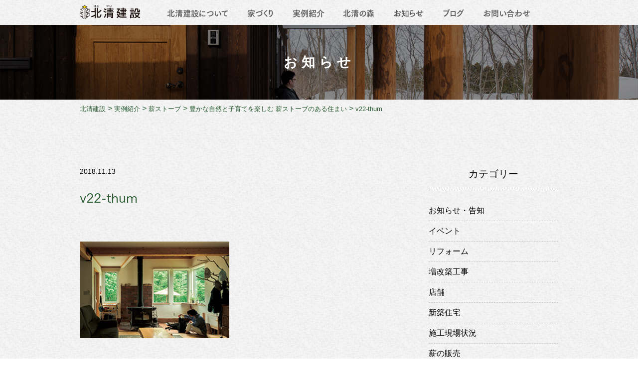

--- FILE ---
content_type: text/html; charset=UTF-8
request_url: https://www.hokusei-kensetsu.com/work/%E6%81%B5%E5%BA%AD%E5%B8%82%E3%83%BBu%E3%81%95%E3%82%93%E5%AE%85/v22-thum/
body_size: 9144
content:
<!DOCTYPE html>
<html lang="ja" prefix="og: http://ogp.me/ns#">
<head>
<!-- Google Tag Manager -->
<script>(function(w,d,s,l,i){w[l]=w[l]||[];w[l].push({'gtm.start':
new Date().getTime(),event:'gtm.js'});var f=d.getElementsByTagName(s)[0],
j=d.createElement(s),dl=l!='dataLayer'?'&l='+l:'';j.async=true;j.src=
'https://www.googletagmanager.com/gtm.js?id='+i+dl;f.parentNode.insertBefore(j,f);
})(window,document,'script','dataLayer','GTM-NX6VZN5');</script>
<!-- End Google Tag Manager -->

	<link rel="apple-touch-icon" sizes="180x180" href="/apple-touch-icon.png">
	<link rel="icon" type="image/png" sizes="32x32" href="/favicon-32x32.png">
	<link rel="icon" type="image/png" sizes="16x16" href="/favicon-16x16.png">
	<link rel="manifest" href="/manifest.json">
	<link rel="mask-icon" href="/safari-pinned-tab.svg" color="#082a6f">
	<meta name="theme-color" content="#ffffff">
	
	<meta charset="utf-8">
	<meta name="viewport" content="width=device-width, initial-scale=1">
	<meta name="format-detection" content="telephone=no,address=no,email=no">
	<meta http-equiv="X-UA-Compatible" content="IE=edge">
	
		<meta name="viewport" content="width=device-width, initial-scale=1.0, user-scalable=yes, minimum-scale=1.0">
		
	<title>v22-thum | 北清建設</title>

		<!-- All in One SEO 4.9.3 - aioseo.com -->
	<meta name="robots" content="max-image-preview:large" />
	<meta name="author" content="hokuseiadmin"/>
	<link rel="canonical" href="https://www.hokusei-kensetsu.com/work/%e6%81%b5%e5%ba%ad%e5%b8%82%e3%83%bbu%e3%81%95%e3%82%93%e5%ae%85/v22-thum/" />
	<meta name="generator" content="All in One SEO (AIOSEO) 4.9.3" />
		<meta property="og:locale" content="ja_JP" />
		<meta property="og:site_name" content="北清建設 | 北清建設｜北海道恵庭市｜薪ストーブのある家｜高性能で快適な注文住宅をつくる地域工務店" />
		<meta property="og:type" content="article" />
		<meta property="og:title" content="v22-thum | 北清建設" />
		<meta property="og:url" content="https://www.hokusei-kensetsu.com/work/%e6%81%b5%e5%ba%ad%e5%b8%82%e3%83%bbu%e3%81%95%e3%82%93%e5%ae%85/v22-thum/" />
		<meta property="article:published_time" content="2018-11-13T08:10:50+00:00" />
		<meta property="article:modified_time" content="2018-11-13T08:10:50+00:00" />
		<meta name="twitter:card" content="summary" />
		<meta name="twitter:title" content="v22-thum | 北清建設" />
		<!-- All in One SEO -->

<link rel="alternate" title="oEmbed (JSON)" type="application/json+oembed" href="https://www.hokusei-kensetsu.com/wp-json/oembed/1.0/embed?url=https%3A%2F%2Fwww.hokusei-kensetsu.com%2Fwork%2F%25e6%2581%25b5%25e5%25ba%25ad%25e5%25b8%2582%25e3%2583%25bbu%25e3%2581%2595%25e3%2582%2593%25e5%25ae%2585%2Fv22-thum%2F" />
<link rel="alternate" title="oEmbed (XML)" type="text/xml+oembed" href="https://www.hokusei-kensetsu.com/wp-json/oembed/1.0/embed?url=https%3A%2F%2Fwww.hokusei-kensetsu.com%2Fwork%2F%25e6%2581%25b5%25e5%25ba%25ad%25e5%25b8%2582%25e3%2583%25bbu%25e3%2581%2595%25e3%2582%2593%25e5%25ae%2585%2Fv22-thum%2F&#038;format=xml" />
<style id='wp-img-auto-sizes-contain-inline-css' type='text/css'>
img:is([sizes=auto i],[sizes^="auto," i]){contain-intrinsic-size:3000px 1500px}
/*# sourceURL=wp-img-auto-sizes-contain-inline-css */
</style>
<style id='wp-emoji-styles-inline-css' type='text/css'>

	img.wp-smiley, img.emoji {
		display: inline !important;
		border: none !important;
		box-shadow: none !important;
		height: 1em !important;
		width: 1em !important;
		margin: 0 0.07em !important;
		vertical-align: -0.1em !important;
		background: none !important;
		padding: 0 !important;
	}
/*# sourceURL=wp-emoji-styles-inline-css */
</style>
<style id='wp-block-library-inline-css' type='text/css'>
:root{--wp-block-synced-color:#7a00df;--wp-block-synced-color--rgb:122,0,223;--wp-bound-block-color:var(--wp-block-synced-color);--wp-editor-canvas-background:#ddd;--wp-admin-theme-color:#007cba;--wp-admin-theme-color--rgb:0,124,186;--wp-admin-theme-color-darker-10:#006ba1;--wp-admin-theme-color-darker-10--rgb:0,107,160.5;--wp-admin-theme-color-darker-20:#005a87;--wp-admin-theme-color-darker-20--rgb:0,90,135;--wp-admin-border-width-focus:2px}@media (min-resolution:192dpi){:root{--wp-admin-border-width-focus:1.5px}}.wp-element-button{cursor:pointer}:root .has-very-light-gray-background-color{background-color:#eee}:root .has-very-dark-gray-background-color{background-color:#313131}:root .has-very-light-gray-color{color:#eee}:root .has-very-dark-gray-color{color:#313131}:root .has-vivid-green-cyan-to-vivid-cyan-blue-gradient-background{background:linear-gradient(135deg,#00d084,#0693e3)}:root .has-purple-crush-gradient-background{background:linear-gradient(135deg,#34e2e4,#4721fb 50%,#ab1dfe)}:root .has-hazy-dawn-gradient-background{background:linear-gradient(135deg,#faaca8,#dad0ec)}:root .has-subdued-olive-gradient-background{background:linear-gradient(135deg,#fafae1,#67a671)}:root .has-atomic-cream-gradient-background{background:linear-gradient(135deg,#fdd79a,#004a59)}:root .has-nightshade-gradient-background{background:linear-gradient(135deg,#330968,#31cdcf)}:root .has-midnight-gradient-background{background:linear-gradient(135deg,#020381,#2874fc)}:root{--wp--preset--font-size--normal:16px;--wp--preset--font-size--huge:42px}.has-regular-font-size{font-size:1em}.has-larger-font-size{font-size:2.625em}.has-normal-font-size{font-size:var(--wp--preset--font-size--normal)}.has-huge-font-size{font-size:var(--wp--preset--font-size--huge)}.has-text-align-center{text-align:center}.has-text-align-left{text-align:left}.has-text-align-right{text-align:right}.has-fit-text{white-space:nowrap!important}#end-resizable-editor-section{display:none}.aligncenter{clear:both}.items-justified-left{justify-content:flex-start}.items-justified-center{justify-content:center}.items-justified-right{justify-content:flex-end}.items-justified-space-between{justify-content:space-between}.screen-reader-text{border:0;clip-path:inset(50%);height:1px;margin:-1px;overflow:hidden;padding:0;position:absolute;width:1px;word-wrap:normal!important}.screen-reader-text:focus{background-color:#ddd;clip-path:none;color:#444;display:block;font-size:1em;height:auto;left:5px;line-height:normal;padding:15px 23px 14px;text-decoration:none;top:5px;width:auto;z-index:100000}html :where(.has-border-color){border-style:solid}html :where([style*=border-top-color]){border-top-style:solid}html :where([style*=border-right-color]){border-right-style:solid}html :where([style*=border-bottom-color]){border-bottom-style:solid}html :where([style*=border-left-color]){border-left-style:solid}html :where([style*=border-width]){border-style:solid}html :where([style*=border-top-width]){border-top-style:solid}html :where([style*=border-right-width]){border-right-style:solid}html :where([style*=border-bottom-width]){border-bottom-style:solid}html :where([style*=border-left-width]){border-left-style:solid}html :where(img[class*=wp-image-]){height:auto;max-width:100%}:where(figure){margin:0 0 1em}html :where(.is-position-sticky){--wp-admin--admin-bar--position-offset:var(--wp-admin--admin-bar--height,0px)}@media screen and (max-width:600px){html :where(.is-position-sticky){--wp-admin--admin-bar--position-offset:0px}}

/*# sourceURL=wp-block-library-inline-css */
</style><style id='global-styles-inline-css' type='text/css'>
:root{--wp--preset--aspect-ratio--square: 1;--wp--preset--aspect-ratio--4-3: 4/3;--wp--preset--aspect-ratio--3-4: 3/4;--wp--preset--aspect-ratio--3-2: 3/2;--wp--preset--aspect-ratio--2-3: 2/3;--wp--preset--aspect-ratio--16-9: 16/9;--wp--preset--aspect-ratio--9-16: 9/16;--wp--preset--color--black: #000000;--wp--preset--color--cyan-bluish-gray: #abb8c3;--wp--preset--color--white: #ffffff;--wp--preset--color--pale-pink: #f78da7;--wp--preset--color--vivid-red: #cf2e2e;--wp--preset--color--luminous-vivid-orange: #ff6900;--wp--preset--color--luminous-vivid-amber: #fcb900;--wp--preset--color--light-green-cyan: #7bdcb5;--wp--preset--color--vivid-green-cyan: #00d084;--wp--preset--color--pale-cyan-blue: #8ed1fc;--wp--preset--color--vivid-cyan-blue: #0693e3;--wp--preset--color--vivid-purple: #9b51e0;--wp--preset--gradient--vivid-cyan-blue-to-vivid-purple: linear-gradient(135deg,rgb(6,147,227) 0%,rgb(155,81,224) 100%);--wp--preset--gradient--light-green-cyan-to-vivid-green-cyan: linear-gradient(135deg,rgb(122,220,180) 0%,rgb(0,208,130) 100%);--wp--preset--gradient--luminous-vivid-amber-to-luminous-vivid-orange: linear-gradient(135deg,rgb(252,185,0) 0%,rgb(255,105,0) 100%);--wp--preset--gradient--luminous-vivid-orange-to-vivid-red: linear-gradient(135deg,rgb(255,105,0) 0%,rgb(207,46,46) 100%);--wp--preset--gradient--very-light-gray-to-cyan-bluish-gray: linear-gradient(135deg,rgb(238,238,238) 0%,rgb(169,184,195) 100%);--wp--preset--gradient--cool-to-warm-spectrum: linear-gradient(135deg,rgb(74,234,220) 0%,rgb(151,120,209) 20%,rgb(207,42,186) 40%,rgb(238,44,130) 60%,rgb(251,105,98) 80%,rgb(254,248,76) 100%);--wp--preset--gradient--blush-light-purple: linear-gradient(135deg,rgb(255,206,236) 0%,rgb(152,150,240) 100%);--wp--preset--gradient--blush-bordeaux: linear-gradient(135deg,rgb(254,205,165) 0%,rgb(254,45,45) 50%,rgb(107,0,62) 100%);--wp--preset--gradient--luminous-dusk: linear-gradient(135deg,rgb(255,203,112) 0%,rgb(199,81,192) 50%,rgb(65,88,208) 100%);--wp--preset--gradient--pale-ocean: linear-gradient(135deg,rgb(255,245,203) 0%,rgb(182,227,212) 50%,rgb(51,167,181) 100%);--wp--preset--gradient--electric-grass: linear-gradient(135deg,rgb(202,248,128) 0%,rgb(113,206,126) 100%);--wp--preset--gradient--midnight: linear-gradient(135deg,rgb(2,3,129) 0%,rgb(40,116,252) 100%);--wp--preset--font-size--small: 13px;--wp--preset--font-size--medium: 20px;--wp--preset--font-size--large: 36px;--wp--preset--font-size--x-large: 42px;--wp--preset--spacing--20: 0.44rem;--wp--preset--spacing--30: 0.67rem;--wp--preset--spacing--40: 1rem;--wp--preset--spacing--50: 1.5rem;--wp--preset--spacing--60: 2.25rem;--wp--preset--spacing--70: 3.38rem;--wp--preset--spacing--80: 5.06rem;--wp--preset--shadow--natural: 6px 6px 9px rgba(0, 0, 0, 0.2);--wp--preset--shadow--deep: 12px 12px 50px rgba(0, 0, 0, 0.4);--wp--preset--shadow--sharp: 6px 6px 0px rgba(0, 0, 0, 0.2);--wp--preset--shadow--outlined: 6px 6px 0px -3px rgb(255, 255, 255), 6px 6px rgb(0, 0, 0);--wp--preset--shadow--crisp: 6px 6px 0px rgb(0, 0, 0);}:where(.is-layout-flex){gap: 0.5em;}:where(.is-layout-grid){gap: 0.5em;}body .is-layout-flex{display: flex;}.is-layout-flex{flex-wrap: wrap;align-items: center;}.is-layout-flex > :is(*, div){margin: 0;}body .is-layout-grid{display: grid;}.is-layout-grid > :is(*, div){margin: 0;}:where(.wp-block-columns.is-layout-flex){gap: 2em;}:where(.wp-block-columns.is-layout-grid){gap: 2em;}:where(.wp-block-post-template.is-layout-flex){gap: 1.25em;}:where(.wp-block-post-template.is-layout-grid){gap: 1.25em;}.has-black-color{color: var(--wp--preset--color--black) !important;}.has-cyan-bluish-gray-color{color: var(--wp--preset--color--cyan-bluish-gray) !important;}.has-white-color{color: var(--wp--preset--color--white) !important;}.has-pale-pink-color{color: var(--wp--preset--color--pale-pink) !important;}.has-vivid-red-color{color: var(--wp--preset--color--vivid-red) !important;}.has-luminous-vivid-orange-color{color: var(--wp--preset--color--luminous-vivid-orange) !important;}.has-luminous-vivid-amber-color{color: var(--wp--preset--color--luminous-vivid-amber) !important;}.has-light-green-cyan-color{color: var(--wp--preset--color--light-green-cyan) !important;}.has-vivid-green-cyan-color{color: var(--wp--preset--color--vivid-green-cyan) !important;}.has-pale-cyan-blue-color{color: var(--wp--preset--color--pale-cyan-blue) !important;}.has-vivid-cyan-blue-color{color: var(--wp--preset--color--vivid-cyan-blue) !important;}.has-vivid-purple-color{color: var(--wp--preset--color--vivid-purple) !important;}.has-black-background-color{background-color: var(--wp--preset--color--black) !important;}.has-cyan-bluish-gray-background-color{background-color: var(--wp--preset--color--cyan-bluish-gray) !important;}.has-white-background-color{background-color: var(--wp--preset--color--white) !important;}.has-pale-pink-background-color{background-color: var(--wp--preset--color--pale-pink) !important;}.has-vivid-red-background-color{background-color: var(--wp--preset--color--vivid-red) !important;}.has-luminous-vivid-orange-background-color{background-color: var(--wp--preset--color--luminous-vivid-orange) !important;}.has-luminous-vivid-amber-background-color{background-color: var(--wp--preset--color--luminous-vivid-amber) !important;}.has-light-green-cyan-background-color{background-color: var(--wp--preset--color--light-green-cyan) !important;}.has-vivid-green-cyan-background-color{background-color: var(--wp--preset--color--vivid-green-cyan) !important;}.has-pale-cyan-blue-background-color{background-color: var(--wp--preset--color--pale-cyan-blue) !important;}.has-vivid-cyan-blue-background-color{background-color: var(--wp--preset--color--vivid-cyan-blue) !important;}.has-vivid-purple-background-color{background-color: var(--wp--preset--color--vivid-purple) !important;}.has-black-border-color{border-color: var(--wp--preset--color--black) !important;}.has-cyan-bluish-gray-border-color{border-color: var(--wp--preset--color--cyan-bluish-gray) !important;}.has-white-border-color{border-color: var(--wp--preset--color--white) !important;}.has-pale-pink-border-color{border-color: var(--wp--preset--color--pale-pink) !important;}.has-vivid-red-border-color{border-color: var(--wp--preset--color--vivid-red) !important;}.has-luminous-vivid-orange-border-color{border-color: var(--wp--preset--color--luminous-vivid-orange) !important;}.has-luminous-vivid-amber-border-color{border-color: var(--wp--preset--color--luminous-vivid-amber) !important;}.has-light-green-cyan-border-color{border-color: var(--wp--preset--color--light-green-cyan) !important;}.has-vivid-green-cyan-border-color{border-color: var(--wp--preset--color--vivid-green-cyan) !important;}.has-pale-cyan-blue-border-color{border-color: var(--wp--preset--color--pale-cyan-blue) !important;}.has-vivid-cyan-blue-border-color{border-color: var(--wp--preset--color--vivid-cyan-blue) !important;}.has-vivid-purple-border-color{border-color: var(--wp--preset--color--vivid-purple) !important;}.has-vivid-cyan-blue-to-vivid-purple-gradient-background{background: var(--wp--preset--gradient--vivid-cyan-blue-to-vivid-purple) !important;}.has-light-green-cyan-to-vivid-green-cyan-gradient-background{background: var(--wp--preset--gradient--light-green-cyan-to-vivid-green-cyan) !important;}.has-luminous-vivid-amber-to-luminous-vivid-orange-gradient-background{background: var(--wp--preset--gradient--luminous-vivid-amber-to-luminous-vivid-orange) !important;}.has-luminous-vivid-orange-to-vivid-red-gradient-background{background: var(--wp--preset--gradient--luminous-vivid-orange-to-vivid-red) !important;}.has-very-light-gray-to-cyan-bluish-gray-gradient-background{background: var(--wp--preset--gradient--very-light-gray-to-cyan-bluish-gray) !important;}.has-cool-to-warm-spectrum-gradient-background{background: var(--wp--preset--gradient--cool-to-warm-spectrum) !important;}.has-blush-light-purple-gradient-background{background: var(--wp--preset--gradient--blush-light-purple) !important;}.has-blush-bordeaux-gradient-background{background: var(--wp--preset--gradient--blush-bordeaux) !important;}.has-luminous-dusk-gradient-background{background: var(--wp--preset--gradient--luminous-dusk) !important;}.has-pale-ocean-gradient-background{background: var(--wp--preset--gradient--pale-ocean) !important;}.has-electric-grass-gradient-background{background: var(--wp--preset--gradient--electric-grass) !important;}.has-midnight-gradient-background{background: var(--wp--preset--gradient--midnight) !important;}.has-small-font-size{font-size: var(--wp--preset--font-size--small) !important;}.has-medium-font-size{font-size: var(--wp--preset--font-size--medium) !important;}.has-large-font-size{font-size: var(--wp--preset--font-size--large) !important;}.has-x-large-font-size{font-size: var(--wp--preset--font-size--x-large) !important;}
/*# sourceURL=global-styles-inline-css */
</style>

<style id='classic-theme-styles-inline-css' type='text/css'>
/*! This file is auto-generated */
.wp-block-button__link{color:#fff;background-color:#32373c;border-radius:9999px;box-shadow:none;text-decoration:none;padding:calc(.667em + 2px) calc(1.333em + 2px);font-size:1.125em}.wp-block-file__button{background:#32373c;color:#fff;text-decoration:none}
/*# sourceURL=/wp-includes/css/classic-themes.min.css */
</style>
<link rel='stylesheet' id='contact-form-7-css' href='https://www.hokusei-kensetsu.com/wpcms/wp-content/plugins/contact-form-7/includes/css/styles.css?ver=6.1.4' type='text/css' media='all' />
<script type="text/javascript" src="https://www.hokusei-kensetsu.com/wpcms/wp-includes/js/jquery/jquery.min.js?ver=3.7.1" id="jquery-core-js"></script>
<script type="text/javascript" src="https://www.hokusei-kensetsu.com/wpcms/wp-includes/js/jquery/jquery-migrate.min.js?ver=3.4.1" id="jquery-migrate-js"></script>
<link rel="https://api.w.org/" href="https://www.hokusei-kensetsu.com/wp-json/" /><link rel="alternate" title="JSON" type="application/json" href="https://www.hokusei-kensetsu.com/wp-json/wp/v2/media/3035" /><link rel='shortlink' href='https://www.hokusei-kensetsu.com/?p=3035' />
		<style type="text/css" id="wp-custom-css">
			.grecaptcha-badge { visibility: hidden; }		</style>
				<script type="text/javascript" src="//webfont.fontplus.jp/accessor/script/fontplus.js?CMZOjua9s70%3D&aa=1&ab=2" charset="utf-8"></script>
	<link rel="stylesheet" href="https://www.hokusei-kensetsu.com/wpcms/wp-content/themes/hokuseikensetsu/css/style.css">
	
		
	</head>
<body class="attachment wp-singular attachment-template-default single single-attachment postid-3035 attachmentid-3035 attachment-jpeg wp-theme-hokuseikensetsu">
	<!-- Google Tag Manager (noscript) -->
<noscript><iframe src="https://www.googletagmanager.com/ns.html?id=GTM-NX6VZN5"
height="0" width="0" style="display:none;visibility:hidden"></iframe></noscript>
<!-- End Google Tag Manager (noscript) -->

<header id="gheader" class="content">
	<h1 id="site-title">
		<a href="https://www.hokusei-kensetsu.com/">
						<img src="https://www.hokusei-kensetsu.com/wpcms/wp-content/themes/hokuseikensetsu/img/header-title.svg" alt="北清建設" width="121" height="28">
					</a>
	</h1>

	<div class="sp-toggle">
		<div class="menu-trigger">
		  <span></span>
		  <span></span>
		  <span></span>
		</div>
	</div>

	<nav class="gnav-wrapper" id="gnav">
		<ul class="nav-main">
			<li class="hassub">
				<a href="https://www.hokusei-kensetsu.com/aboutus/company/">北清建設について</a>
				<div class="megamenu">
					<ul class="nav-sub company">
						<li> <a href="https://www.hokusei-kensetsu.com/aboutus/company/">会社概要</a></li>
						<li> <a href="https://www.hokusei-kensetsu.com/community">地域活動</a></li>
						<!-- <li> <a href="https://www.hokusei-kensetsu.com/aboutus/staff/">スタッフ紹介</a></li> -->
						<li> <a href="https://www.hokusei-kensetsu.com/aboutus/ctaftsman/">職人たち</a></li>
					</ul><!-- .megamenu-inner -->
				</div><!-- .megamenu -->
			</li>
			<li><a href="https://www.hokusei-kensetsu.com/housing/">家づくり</a></li>
			<li class="hassub">
				<a href="https://www.hokusei-kensetsu.com/work/">実例紹介</a>
				<div class="megamenu">
					<ul class="nav-sub works">
						<li> <a href="https://www.hokusei-kensetsu.com/work_cat/firewood/">薪ストーブ</a></li>
						<li> <a href="https://www.hokusei-kensetsu.com/work_cat/moving/">移住</a></li>
						<li> <a href="https://www.hokusei-kensetsu.com/work_cat/reform/">リフォーム</a></li>
					</ul><!-- .megamenu-inner -->
				</div><!-- .megamenu -->
			</li>
			<li><a href="https://www.hokusei-kensetsu.com/hokusei-forest/">北清の森</a></li>
			<li><a href="https://www.hokusei-kensetsu.com/news/">お知らせ</a></li>
			<li><a href="https://www.hokusei-kensetsu.com/blog/">ブログ</a></li>
			<!-- <li><a href="https://www.hokusei-kensetsu.com/firewood/">薪の販売</a></li> -->
			<li><a href="https://www.hokusei-kensetsu.com/contact/">お問い合わせ</a></li>
		</ul>
	</nav><!-- .gnav-wrapper -->
	<!-- <div class="link-fb"><a href="#" target="_blank"><i class="icon-facebook-official"></i></a></div> -->
</header>

<div class="page-header news">
	<h2>お知らせ</h2>
</div><!-- /.page-header -->

<div class="topicpath">
	<span property="itemListElement" typeof="ListItem"><a property="item" typeof="WebPage" title="北清建設へ移動する" href="https://www.hokusei-kensetsu.com" class="home" ><span property="name">北清建設</span></a><meta property="position" content="1"></span> &gt; <span property="itemListElement" typeof="ListItem"><a property="item" typeof="WebPage" title="実例紹介へ移動する" href="https://www.hokusei-kensetsu.com/work/" class="archive post-work-archive" ><span property="name">実例紹介</span></a><meta property="position" content="2"></span> &gt; <span property="itemListElement" typeof="ListItem"><a property="item" typeof="WebPage" title="Go to the 薪ストーブ 実例のカテゴリー archives." href="https://www.hokusei-kensetsu.com/work_cat/firewood/" class="taxonomy work_cat" ><span property="name">薪ストーブ</span></a><meta property="position" content="3"></span> &gt; <span property="itemListElement" typeof="ListItem"><a property="item" typeof="WebPage" title="豊かな自然と子育てを楽しむ 薪ストーブのある住まいへ移動する" href="https://www.hokusei-kensetsu.com/work/%e6%81%b5%e5%ba%ad%e5%b8%82%e3%83%bbu%e3%81%95%e3%82%93%e5%ae%85" class="post post-work" ><span property="name">豊かな自然と子育てを楽しむ 薪ストーブのある住まい</span></a><meta property="position" content="4"></span> &gt; <span property="itemListElement" typeof="ListItem"><span property="name" class="post post-attachment current-item">v22-thum</span><meta property="url" content="https://www.hokusei-kensetsu.com/work/%e6%81%b5%e5%ba%ad%e5%b8%82%e3%83%bbu%e3%81%95%e3%82%93%e5%ae%85/v22-thum/"><meta property="position" content="5"></span></div><!-- /.topicpath -->

<div id="contents">
	<div class="post-wrap">
		<div class="post-main">
			<div class="post-body">
				<div class="post-head">
					<div class="date">2018.11.13</div>
					<div class="cat"></div>
				</div>
				<h3 class="post-title">v22-thum</h3>
				
									<p class="attachment"><a href='https://www.hokusei-kensetsu.com/wpcms/wp-content/uploads/2018/11/v22-thum.jpg'><img fetchpriority="high" decoding="async" width="300" height="194" src="https://www.hokusei-kensetsu.com/wpcms/wp-content/uploads/2018/11/v22-thum-300x194.jpg" class="attachment-medium size-medium" alt="" srcset="https://www.hokusei-kensetsu.com/wpcms/wp-content/uploads/2018/11/v22-thum-300x194.jpg 300w, https://www.hokusei-kensetsu.com/wpcms/wp-content/uploads/2018/11/v22-thum-150x97.jpg 150w, https://www.hokusei-kensetsu.com/wpcms/wp-content/uploads/2018/11/v22-thum.jpg 310w" sizes="(max-width: 300px) 100vw, 300px" /></a></p>
							</div>
		</div><!-- /.post-main -->
		
		<div class="post-side">
	<h4 class="post-side-title">カテゴリー</h4>
	<ul class="archive-cat news">
			<li class="cat-item cat-item-12"><a href="https://www.hokusei-kensetsu.com/category/info/">お知らせ・告知</a>
</li>
	<li class="cat-item cat-item-163"><a href="https://www.hokusei-kensetsu.com/category/event/">イベント</a>
</li>
	<li class="cat-item cat-item-164"><a href="https://www.hokusei-kensetsu.com/category/reform/">リフォーム</a>
</li>
	<li class="cat-item cat-item-165"><a href="https://www.hokusei-kensetsu.com/category/reformcon/">増改築工事</a>
</li>
	<li class="cat-item cat-item-166"><a href="https://www.hokusei-kensetsu.com/category/shopcon/">店舗</a>
</li>
	<li class="cat-item cat-item-167"><a href="https://www.hokusei-kensetsu.com/category/newcon/">新築住宅</a>
</li>
	<li class="cat-item cat-item-161"><a href="https://www.hokusei-kensetsu.com/category/construction/">施工現場状況</a>
</li>
	<li class="cat-item cat-item-168"><a href="https://www.hokusei-kensetsu.com/category/firewoodbuy/">薪の販売</a>
</li>
	<li class="cat-item cat-item-162"><a href="https://www.hokusei-kensetsu.com/category/firewood/">薪ストーブの家</a>
</li>
	</ul>
	
	<h4 class="post-side-title">最新の記事</h4>
	<ul class="post-side-list news">
								<li>
			<span class="date">2026.01.12</span>
			<span class="post-title"><a href="https://www.hokusei-kensetsu.com/2026/01/12/2025%e3%80%80%e6%96%b0%e7%af%89%e7%8f%be%e5%a0%b4/">2025　新築現場</a></span>
		</li>
				<li>
			<span class="date">2025.12.26</span>
			<span class="post-title"><a href="https://www.hokusei-kensetsu.com/2025/12/26/2025%e3%80%80%e3%83%aa%e3%83%95%e3%82%a9%e3%83%bc%e3%83%a0%e2%91%a1/">2025 リフォーム②</a></span>
		</li>
				<li>
			<span class="date">2025.12.11</span>
			<span class="post-title"><a href="https://www.hokusei-kensetsu.com/2025/12/11/12%e6%9c%88%e4%bc%91%e6%a5%ad%e6%97%a5%e3%81%ae%e3%81%8a%e7%9f%a5%e3%82%89%e3%81%9b/">12月休業日のお知らせ</a></span>
		</li>
					</ul>
	
	<h4 class="post-side-title">アーカイブ</h4>
	<select name="archive-dropdown" class="postform" onChange='document.location.href=this.options[this.selectedIndex].value;'>
	<option value="">月を選択</option>
		<option value='https://www.hokusei-kensetsu.com/2026/01/'> 2026年1月 &nbsp;(1)</option>
	<option value='https://www.hokusei-kensetsu.com/2025/12/'> 2025年12月 &nbsp;(2)</option>
	<option value='https://www.hokusei-kensetsu.com/2025/11/'> 2025年11月 &nbsp;(1)</option>
	<option value='https://www.hokusei-kensetsu.com/2025/09/'> 2025年9月 &nbsp;(2)</option>
	<option value='https://www.hokusei-kensetsu.com/2025/08/'> 2025年8月 &nbsp;(1)</option>
	<option value='https://www.hokusei-kensetsu.com/2025/07/'> 2025年7月 &nbsp;(2)</option>
	<option value='https://www.hokusei-kensetsu.com/2025/06/'> 2025年6月 &nbsp;(3)</option>
	<option value='https://www.hokusei-kensetsu.com/2025/05/'> 2025年5月 &nbsp;(2)</option>
	<option value='https://www.hokusei-kensetsu.com/2025/04/'> 2025年4月 &nbsp;(4)</option>
	<option value='https://www.hokusei-kensetsu.com/2025/03/'> 2025年3月 &nbsp;(3)</option>
	<option value='https://www.hokusei-kensetsu.com/2025/02/'> 2025年2月 &nbsp;(2)</option>
	<option value='https://www.hokusei-kensetsu.com/2025/01/'> 2025年1月 &nbsp;(1)</option>
	<option value='https://www.hokusei-kensetsu.com/2024/12/'> 2024年12月 &nbsp;(2)</option>
	<option value='https://www.hokusei-kensetsu.com/2024/11/'> 2024年11月 &nbsp;(1)</option>
	<option value='https://www.hokusei-kensetsu.com/2024/10/'> 2024年10月 &nbsp;(2)</option>
	<option value='https://www.hokusei-kensetsu.com/2024/09/'> 2024年9月 &nbsp;(2)</option>
	<option value='https://www.hokusei-kensetsu.com/2024/08/'> 2024年8月 &nbsp;(1)</option>
	<option value='https://www.hokusei-kensetsu.com/2024/07/'> 2024年7月 &nbsp;(3)</option>
	<option value='https://www.hokusei-kensetsu.com/2024/06/'> 2024年6月 &nbsp;(1)</option>
	<option value='https://www.hokusei-kensetsu.com/2024/05/'> 2024年5月 &nbsp;(3)</option>
	<option value='https://www.hokusei-kensetsu.com/2024/04/'> 2024年4月 &nbsp;(1)</option>
	<option value='https://www.hokusei-kensetsu.com/2024/03/'> 2024年3月 &nbsp;(2)</option>
	<option value='https://www.hokusei-kensetsu.com/2024/02/'> 2024年2月 &nbsp;(2)</option>
	<option value='https://www.hokusei-kensetsu.com/2023/12/'> 2023年12月 &nbsp;(2)</option>
	<option value='https://www.hokusei-kensetsu.com/2023/11/'> 2023年11月 &nbsp;(1)</option>
	<option value='https://www.hokusei-kensetsu.com/2023/10/'> 2023年10月 &nbsp;(1)</option>
	<option value='https://www.hokusei-kensetsu.com/2023/09/'> 2023年9月 &nbsp;(1)</option>
	<option value='https://www.hokusei-kensetsu.com/2023/08/'> 2023年8月 &nbsp;(1)</option>
	<option value='https://www.hokusei-kensetsu.com/2023/07/'> 2023年7月 &nbsp;(2)</option>
	<option value='https://www.hokusei-kensetsu.com/2023/06/'> 2023年6月 &nbsp;(4)</option>
	<option value='https://www.hokusei-kensetsu.com/2023/04/'> 2023年4月 &nbsp;(3)</option>
	<option value='https://www.hokusei-kensetsu.com/2023/03/'> 2023年3月 &nbsp;(2)</option>
	<option value='https://www.hokusei-kensetsu.com/2023/02/'> 2023年2月 &nbsp;(3)</option>
	<option value='https://www.hokusei-kensetsu.com/2022/12/'> 2022年12月 &nbsp;(1)</option>
	<option value='https://www.hokusei-kensetsu.com/2022/09/'> 2022年9月 &nbsp;(1)</option>
	<option value='https://www.hokusei-kensetsu.com/2022/08/'> 2022年8月 &nbsp;(1)</option>
	<option value='https://www.hokusei-kensetsu.com/2022/07/'> 2022年7月 &nbsp;(2)</option>
	<option value='https://www.hokusei-kensetsu.com/2022/06/'> 2022年6月 &nbsp;(3)</option>
	<option value='https://www.hokusei-kensetsu.com/2022/04/'> 2022年4月 &nbsp;(1)</option>
	<option value='https://www.hokusei-kensetsu.com/2022/01/'> 2022年1月 &nbsp;(1)</option>
	<option value='https://www.hokusei-kensetsu.com/2021/09/'> 2021年9月 &nbsp;(1)</option>
	<option value='https://www.hokusei-kensetsu.com/2021/08/'> 2021年8月 &nbsp;(3)</option>
	<option value='https://www.hokusei-kensetsu.com/2021/07/'> 2021年7月 &nbsp;(3)</option>
	<option value='https://www.hokusei-kensetsu.com/2021/06/'> 2021年6月 &nbsp;(2)</option>
	<option value='https://www.hokusei-kensetsu.com/2021/04/'> 2021年4月 &nbsp;(3)</option>
	<option value='https://www.hokusei-kensetsu.com/2021/03/'> 2021年3月 &nbsp;(3)</option>
	<option value='https://www.hokusei-kensetsu.com/2021/02/'> 2021年2月 &nbsp;(2)</option>
	<option value='https://www.hokusei-kensetsu.com/2021/01/'> 2021年1月 &nbsp;(1)</option>
	<option value='https://www.hokusei-kensetsu.com/2020/11/'> 2020年11月 &nbsp;(1)</option>
	<option value='https://www.hokusei-kensetsu.com/2020/10/'> 2020年10月 &nbsp;(2)</option>
	<option value='https://www.hokusei-kensetsu.com/2020/09/'> 2020年9月 &nbsp;(1)</option>
	<option value='https://www.hokusei-kensetsu.com/2020/08/'> 2020年8月 &nbsp;(1)</option>
	<option value='https://www.hokusei-kensetsu.com/2020/05/'> 2020年5月 &nbsp;(1)</option>
	<option value='https://www.hokusei-kensetsu.com/2020/03/'> 2020年3月 &nbsp;(1)</option>
	<option value='https://www.hokusei-kensetsu.com/2020/02/'> 2020年2月 &nbsp;(2)</option>
	<option value='https://www.hokusei-kensetsu.com/2020/01/'> 2020年1月 &nbsp;(1)</option>
	<option value='https://www.hokusei-kensetsu.com/2019/12/'> 2019年12月 &nbsp;(1)</option>
	<option value='https://www.hokusei-kensetsu.com/2019/09/'> 2019年9月 &nbsp;(2)</option>
	<option value='https://www.hokusei-kensetsu.com/2019/07/'> 2019年7月 &nbsp;(1)</option>
	<option value='https://www.hokusei-kensetsu.com/2019/06/'> 2019年6月 &nbsp;(2)</option>
	<option value='https://www.hokusei-kensetsu.com/2019/04/'> 2019年4月 &nbsp;(1)</option>
	<option value='https://www.hokusei-kensetsu.com/2019/03/'> 2019年3月 &nbsp;(1)</option>
	<option value='https://www.hokusei-kensetsu.com/2019/02/'> 2019年2月 &nbsp;(2)</option>
	<option value='https://www.hokusei-kensetsu.com/2018/12/'> 2018年12月 &nbsp;(2)</option>
	<option value='https://www.hokusei-kensetsu.com/2018/11/'> 2018年11月 &nbsp;(2)</option>
	<option value='https://www.hokusei-kensetsu.com/2018/10/'> 2018年10月 &nbsp;(2)</option>
	<option value='https://www.hokusei-kensetsu.com/2018/09/'> 2018年9月 &nbsp;(1)</option>
	<option value='https://www.hokusei-kensetsu.com/2018/07/'> 2018年7月 &nbsp;(2)</option>
	<option value='https://www.hokusei-kensetsu.com/2018/05/'> 2018年5月 &nbsp;(3)</option>
	<option value='https://www.hokusei-kensetsu.com/2018/04/'> 2018年4月 &nbsp;(1)</option>
	<option value='https://www.hokusei-kensetsu.com/2018/02/'> 2018年2月 &nbsp;(2)</option>
	<option value='https://www.hokusei-kensetsu.com/2018/01/'> 2018年1月 &nbsp;(2)</option>
	<option value='https://www.hokusei-kensetsu.com/2017/12/'> 2017年12月 &nbsp;(1)</option>
	<option value='https://www.hokusei-kensetsu.com/2017/10/'> 2017年10月 &nbsp;(1)</option>
	<option value='https://www.hokusei-kensetsu.com/2017/09/'> 2017年9月 &nbsp;(4)</option>
	<option value='https://www.hokusei-kensetsu.com/2017/08/'> 2017年8月 &nbsp;(1)</option>
	<option value='https://www.hokusei-kensetsu.com/2017/07/'> 2017年7月 &nbsp;(1)</option>
	<option value='https://www.hokusei-kensetsu.com/2017/05/'> 2017年5月 &nbsp;(3)</option>
	<option value='https://www.hokusei-kensetsu.com/2017/03/'> 2017年3月 &nbsp;(2)</option>
	<option value='https://www.hokusei-kensetsu.com/2017/02/'> 2017年2月 &nbsp;(1)</option>
	<option value='https://www.hokusei-kensetsu.com/2016/12/'> 2016年12月 &nbsp;(3)</option>
	<option value='https://www.hokusei-kensetsu.com/2016/10/'> 2016年10月 &nbsp;(4)</option>
	<option value='https://www.hokusei-kensetsu.com/2016/07/'> 2016年7月 &nbsp;(1)</option>
	<option value='https://www.hokusei-kensetsu.com/2016/06/'> 2016年6月 &nbsp;(1)</option>
	<option value='https://www.hokusei-kensetsu.com/2016/04/'> 2016年4月 &nbsp;(1)</option>
	<option value='https://www.hokusei-kensetsu.com/2016/03/'> 2016年3月 &nbsp;(3)</option>
	<option value='https://www.hokusei-kensetsu.com/2016/02/'> 2016年2月 &nbsp;(2)</option>
	<option value='https://www.hokusei-kensetsu.com/2015/12/'> 2015年12月 &nbsp;(1)</option>
	<option value='https://www.hokusei-kensetsu.com/2015/11/'> 2015年11月 &nbsp;(1)</option>
	<option value='https://www.hokusei-kensetsu.com/2015/09/'> 2015年9月 &nbsp;(2)</option>
	<option value='https://www.hokusei-kensetsu.com/2015/08/'> 2015年8月 &nbsp;(3)</option>
	<option value='https://www.hokusei-kensetsu.com/2014/12/'> 2014年12月 &nbsp;(1)</option>
	</select>
</div><!-- /.post-side -->	</div><!-- /.post-wrap -->

	<div class="postlink">
		<ul>
			<li class="prev"><a href="https://www.hokusei-kensetsu.com/work/%e6%81%b5%e5%ba%ad%e5%b8%82%e3%83%bbu%e3%81%95%e3%82%93%e5%ae%85" rel="prev">前の記事へ</a></li>
			<li class="list"><a href="https://www.hokusei-kensetsu.com/news/">一覧に戻る</a></li>
			<li class="next"></li>
		</ul>
	</div><!-- /.postlink -->
</div><!-- /#contents -->

<footer id="gfooter">
	<div class="footer-inner">
		<h2 class="footer-title"><a href="https://www.hokusei-kensetsu.com/"><img src="https://www.hokusei-kensetsu.com/wpcms/wp-content/themes/hokuseikensetsu/img/logo-white.svg" alt="北清建設" width="159" height="38"></a></h2>
		<p>北海道恵庭市黄金南3丁目1-17　<br>TEL：0123-33-2032　FAX：0123-33-2038</p>
		
		<ul class="footer-nav">
			<li><a href="https://www.hokusei-kensetsu.com/aboutus/company/">北清建設について</a></li>
			<li><a href="https://www.hokusei-kensetsu.com/housing/">家づくり</a></li>
			<li><a href="https://www.hokusei-kensetsu.com/news/">お知らせ</a></li>
			<li><a href="https://www.hokusei-kensetsu.com/blog/">ブログ</a></li>
			<li><a href="https://www.hokusei-kensetsu.com/work/">実例紹介</a></li>
			<li><a href="https://www.hokusei-kensetsu.com/life/">薪ストーブLIFE</a></li>
			<li><a href="https://www.hokusei-kensetsu.com/hokusei-forest/">北清の森</a></li>
			<!-- <li><a href="https://www.hokusei-kensetsu.com/firewood/">薪の販売</a></li> -->
			<li><a href="https://www.hokusei-kensetsu.com/contact/">お問い合わせ</a></li>
			<li><a href="https://www.hokusei-kensetsu.com/privacy/"> プライバシーポリシー</a></li>
		</ul>
		
		<span id="ss_gmo_img_wrapper_130-66_image_ja">
        <a href="https://jp.globalsign.com/" target="_blank" rel="nofollow">
        <img alt="SSL　GMOグローバルサインのサイトシール" border="0" id="ss_img" src="//seal.globalsign.com/SiteSeal/images/gs_noscript_130-66_ja.gif">
        </a>
        </span>
        <script type="text/javascript" src="//seal.globalsign.com/SiteSeal/gmogs_image_130-66_ja.js" defer="defer"></script>
		
		<div class="copyright">Copyright © Hokusei kensetsu inc.,All rights reserved.</div>
	</div>
</footer>

<script src="https://www.hokusei-kensetsu.com/wpcms/wp-content/themes/hokuseikensetsu/js/common.js"></script>




<script type="speculationrules">
{"prefetch":[{"source":"document","where":{"and":[{"href_matches":"/*"},{"not":{"href_matches":["/wpcms/wp-*.php","/wpcms/wp-admin/*","/wpcms/wp-content/uploads/*","/wpcms/wp-content/*","/wpcms/wp-content/plugins/*","/wpcms/wp-content/themes/hokuseikensetsu/*","/*\\?(.+)"]}},{"not":{"selector_matches":"a[rel~=\"nofollow\"]"}},{"not":{"selector_matches":".no-prefetch, .no-prefetch a"}}]},"eagerness":"conservative"}]}
</script>
<script type="text/javascript" src="https://www.hokusei-kensetsu.com/wpcms/wp-includes/js/dist/hooks.min.js?ver=dd5603f07f9220ed27f1" id="wp-hooks-js"></script>
<script type="text/javascript" src="https://www.hokusei-kensetsu.com/wpcms/wp-includes/js/dist/i18n.min.js?ver=c26c3dc7bed366793375" id="wp-i18n-js"></script>
<script type="text/javascript" id="wp-i18n-js-after">
/* <![CDATA[ */
wp.i18n.setLocaleData( { 'text direction\u0004ltr': [ 'ltr' ] } );
//# sourceURL=wp-i18n-js-after
/* ]]> */
</script>
<script type="text/javascript" src="https://www.hokusei-kensetsu.com/wpcms/wp-content/plugins/contact-form-7/includes/swv/js/index.js?ver=6.1.4" id="swv-js"></script>
<script type="text/javascript" id="contact-form-7-js-translations">
/* <![CDATA[ */
( function( domain, translations ) {
	var localeData = translations.locale_data[ domain ] || translations.locale_data.messages;
	localeData[""].domain = domain;
	wp.i18n.setLocaleData( localeData, domain );
} )( "contact-form-7", {"translation-revision-date":"2025-11-30 08:12:23+0000","generator":"GlotPress\/4.0.3","domain":"messages","locale_data":{"messages":{"":{"domain":"messages","plural-forms":"nplurals=1; plural=0;","lang":"ja_JP"},"This contact form is placed in the wrong place.":["\u3053\u306e\u30b3\u30f3\u30bf\u30af\u30c8\u30d5\u30a9\u30fc\u30e0\u306f\u9593\u9055\u3063\u305f\u4f4d\u7f6e\u306b\u7f6e\u304b\u308c\u3066\u3044\u307e\u3059\u3002"],"Error:":["\u30a8\u30e9\u30fc:"]}},"comment":{"reference":"includes\/js\/index.js"}} );
//# sourceURL=contact-form-7-js-translations
/* ]]> */
</script>
<script type="text/javascript" id="contact-form-7-js-before">
/* <![CDATA[ */
var wpcf7 = {
    "api": {
        "root": "https:\/\/www.hokusei-kensetsu.com\/wp-json\/",
        "namespace": "contact-form-7\/v1"
    }
};
//# sourceURL=contact-form-7-js-before
/* ]]> */
</script>
<script type="text/javascript" src="https://www.hokusei-kensetsu.com/wpcms/wp-content/plugins/contact-form-7/includes/js/index.js?ver=6.1.4" id="contact-form-7-js"></script>
<script type="text/javascript" src="https://www.hokusei-kensetsu.com/wpcms/wp-content/plugins/page-links-to/dist/new-tab.js?ver=3.3.7" id="page-links-to-js"></script>
<script type="text/javascript" src="https://www.google.com/recaptcha/api.js?render=6LeR5_kiAAAAAOWAe1tJ75vkHyPNUCHqSik9_eWr&amp;ver=3.0" id="google-recaptcha-js"></script>
<script type="text/javascript" src="https://www.hokusei-kensetsu.com/wpcms/wp-includes/js/dist/vendor/wp-polyfill.min.js?ver=3.15.0" id="wp-polyfill-js"></script>
<script type="text/javascript" id="wpcf7-recaptcha-js-before">
/* <![CDATA[ */
var wpcf7_recaptcha = {
    "sitekey": "6LeR5_kiAAAAAOWAe1tJ75vkHyPNUCHqSik9_eWr",
    "actions": {
        "homepage": "homepage",
        "contactform": "contactform"
    }
};
//# sourceURL=wpcf7-recaptcha-js-before
/* ]]> */
</script>
<script type="text/javascript" src="https://www.hokusei-kensetsu.com/wpcms/wp-content/plugins/contact-form-7/modules/recaptcha/index.js?ver=6.1.4" id="wpcf7-recaptcha-js"></script>
<script id="wp-emoji-settings" type="application/json">
{"baseUrl":"https://s.w.org/images/core/emoji/17.0.2/72x72/","ext":".png","svgUrl":"https://s.w.org/images/core/emoji/17.0.2/svg/","svgExt":".svg","source":{"concatemoji":"https://www.hokusei-kensetsu.com/wpcms/wp-includes/js/wp-emoji-release.min.js?ver=6.9"}}
</script>
<script type="module">
/* <![CDATA[ */
/*! This file is auto-generated */
const a=JSON.parse(document.getElementById("wp-emoji-settings").textContent),o=(window._wpemojiSettings=a,"wpEmojiSettingsSupports"),s=["flag","emoji"];function i(e){try{var t={supportTests:e,timestamp:(new Date).valueOf()};sessionStorage.setItem(o,JSON.stringify(t))}catch(e){}}function c(e,t,n){e.clearRect(0,0,e.canvas.width,e.canvas.height),e.fillText(t,0,0);t=new Uint32Array(e.getImageData(0,0,e.canvas.width,e.canvas.height).data);e.clearRect(0,0,e.canvas.width,e.canvas.height),e.fillText(n,0,0);const a=new Uint32Array(e.getImageData(0,0,e.canvas.width,e.canvas.height).data);return t.every((e,t)=>e===a[t])}function p(e,t){e.clearRect(0,0,e.canvas.width,e.canvas.height),e.fillText(t,0,0);var n=e.getImageData(16,16,1,1);for(let e=0;e<n.data.length;e++)if(0!==n.data[e])return!1;return!0}function u(e,t,n,a){switch(t){case"flag":return n(e,"\ud83c\udff3\ufe0f\u200d\u26a7\ufe0f","\ud83c\udff3\ufe0f\u200b\u26a7\ufe0f")?!1:!n(e,"\ud83c\udde8\ud83c\uddf6","\ud83c\udde8\u200b\ud83c\uddf6")&&!n(e,"\ud83c\udff4\udb40\udc67\udb40\udc62\udb40\udc65\udb40\udc6e\udb40\udc67\udb40\udc7f","\ud83c\udff4\u200b\udb40\udc67\u200b\udb40\udc62\u200b\udb40\udc65\u200b\udb40\udc6e\u200b\udb40\udc67\u200b\udb40\udc7f");case"emoji":return!a(e,"\ud83e\u1fac8")}return!1}function f(e,t,n,a){let r;const o=(r="undefined"!=typeof WorkerGlobalScope&&self instanceof WorkerGlobalScope?new OffscreenCanvas(300,150):document.createElement("canvas")).getContext("2d",{willReadFrequently:!0}),s=(o.textBaseline="top",o.font="600 32px Arial",{});return e.forEach(e=>{s[e]=t(o,e,n,a)}),s}function r(e){var t=document.createElement("script");t.src=e,t.defer=!0,document.head.appendChild(t)}a.supports={everything:!0,everythingExceptFlag:!0},new Promise(t=>{let n=function(){try{var e=JSON.parse(sessionStorage.getItem(o));if("object"==typeof e&&"number"==typeof e.timestamp&&(new Date).valueOf()<e.timestamp+604800&&"object"==typeof e.supportTests)return e.supportTests}catch(e){}return null}();if(!n){if("undefined"!=typeof Worker&&"undefined"!=typeof OffscreenCanvas&&"undefined"!=typeof URL&&URL.createObjectURL&&"undefined"!=typeof Blob)try{var e="postMessage("+f.toString()+"("+[JSON.stringify(s),u.toString(),c.toString(),p.toString()].join(",")+"));",a=new Blob([e],{type:"text/javascript"});const r=new Worker(URL.createObjectURL(a),{name:"wpTestEmojiSupports"});return void(r.onmessage=e=>{i(n=e.data),r.terminate(),t(n)})}catch(e){}i(n=f(s,u,c,p))}t(n)}).then(e=>{for(const n in e)a.supports[n]=e[n],a.supports.everything=a.supports.everything&&a.supports[n],"flag"!==n&&(a.supports.everythingExceptFlag=a.supports.everythingExceptFlag&&a.supports[n]);var t;a.supports.everythingExceptFlag=a.supports.everythingExceptFlag&&!a.supports.flag,a.supports.everything||((t=a.source||{}).concatemoji?r(t.concatemoji):t.wpemoji&&t.twemoji&&(r(t.twemoji),r(t.wpemoji)))});
//# sourceURL=https://www.hokusei-kensetsu.com/wpcms/wp-includes/js/wp-emoji-loader.min.js
/* ]]> */
</script>
</body>
</html>

--- FILE ---
content_type: text/html; charset=utf-8
request_url: https://www.google.com/recaptcha/api2/anchor?ar=1&k=6LeR5_kiAAAAAOWAe1tJ75vkHyPNUCHqSik9_eWr&co=aHR0cHM6Ly93d3cuaG9rdXNlaS1rZW5zZXRzdS5jb206NDQz&hl=en&v=PoyoqOPhxBO7pBk68S4YbpHZ&size=invisible&anchor-ms=20000&execute-ms=30000&cb=ako2dqwpkien
body_size: 48848
content:
<!DOCTYPE HTML><html dir="ltr" lang="en"><head><meta http-equiv="Content-Type" content="text/html; charset=UTF-8">
<meta http-equiv="X-UA-Compatible" content="IE=edge">
<title>reCAPTCHA</title>
<style type="text/css">
/* cyrillic-ext */
@font-face {
  font-family: 'Roboto';
  font-style: normal;
  font-weight: 400;
  font-stretch: 100%;
  src: url(//fonts.gstatic.com/s/roboto/v48/KFO7CnqEu92Fr1ME7kSn66aGLdTylUAMa3GUBHMdazTgWw.woff2) format('woff2');
  unicode-range: U+0460-052F, U+1C80-1C8A, U+20B4, U+2DE0-2DFF, U+A640-A69F, U+FE2E-FE2F;
}
/* cyrillic */
@font-face {
  font-family: 'Roboto';
  font-style: normal;
  font-weight: 400;
  font-stretch: 100%;
  src: url(//fonts.gstatic.com/s/roboto/v48/KFO7CnqEu92Fr1ME7kSn66aGLdTylUAMa3iUBHMdazTgWw.woff2) format('woff2');
  unicode-range: U+0301, U+0400-045F, U+0490-0491, U+04B0-04B1, U+2116;
}
/* greek-ext */
@font-face {
  font-family: 'Roboto';
  font-style: normal;
  font-weight: 400;
  font-stretch: 100%;
  src: url(//fonts.gstatic.com/s/roboto/v48/KFO7CnqEu92Fr1ME7kSn66aGLdTylUAMa3CUBHMdazTgWw.woff2) format('woff2');
  unicode-range: U+1F00-1FFF;
}
/* greek */
@font-face {
  font-family: 'Roboto';
  font-style: normal;
  font-weight: 400;
  font-stretch: 100%;
  src: url(//fonts.gstatic.com/s/roboto/v48/KFO7CnqEu92Fr1ME7kSn66aGLdTylUAMa3-UBHMdazTgWw.woff2) format('woff2');
  unicode-range: U+0370-0377, U+037A-037F, U+0384-038A, U+038C, U+038E-03A1, U+03A3-03FF;
}
/* math */
@font-face {
  font-family: 'Roboto';
  font-style: normal;
  font-weight: 400;
  font-stretch: 100%;
  src: url(//fonts.gstatic.com/s/roboto/v48/KFO7CnqEu92Fr1ME7kSn66aGLdTylUAMawCUBHMdazTgWw.woff2) format('woff2');
  unicode-range: U+0302-0303, U+0305, U+0307-0308, U+0310, U+0312, U+0315, U+031A, U+0326-0327, U+032C, U+032F-0330, U+0332-0333, U+0338, U+033A, U+0346, U+034D, U+0391-03A1, U+03A3-03A9, U+03B1-03C9, U+03D1, U+03D5-03D6, U+03F0-03F1, U+03F4-03F5, U+2016-2017, U+2034-2038, U+203C, U+2040, U+2043, U+2047, U+2050, U+2057, U+205F, U+2070-2071, U+2074-208E, U+2090-209C, U+20D0-20DC, U+20E1, U+20E5-20EF, U+2100-2112, U+2114-2115, U+2117-2121, U+2123-214F, U+2190, U+2192, U+2194-21AE, U+21B0-21E5, U+21F1-21F2, U+21F4-2211, U+2213-2214, U+2216-22FF, U+2308-230B, U+2310, U+2319, U+231C-2321, U+2336-237A, U+237C, U+2395, U+239B-23B7, U+23D0, U+23DC-23E1, U+2474-2475, U+25AF, U+25B3, U+25B7, U+25BD, U+25C1, U+25CA, U+25CC, U+25FB, U+266D-266F, U+27C0-27FF, U+2900-2AFF, U+2B0E-2B11, U+2B30-2B4C, U+2BFE, U+3030, U+FF5B, U+FF5D, U+1D400-1D7FF, U+1EE00-1EEFF;
}
/* symbols */
@font-face {
  font-family: 'Roboto';
  font-style: normal;
  font-weight: 400;
  font-stretch: 100%;
  src: url(//fonts.gstatic.com/s/roboto/v48/KFO7CnqEu92Fr1ME7kSn66aGLdTylUAMaxKUBHMdazTgWw.woff2) format('woff2');
  unicode-range: U+0001-000C, U+000E-001F, U+007F-009F, U+20DD-20E0, U+20E2-20E4, U+2150-218F, U+2190, U+2192, U+2194-2199, U+21AF, U+21E6-21F0, U+21F3, U+2218-2219, U+2299, U+22C4-22C6, U+2300-243F, U+2440-244A, U+2460-24FF, U+25A0-27BF, U+2800-28FF, U+2921-2922, U+2981, U+29BF, U+29EB, U+2B00-2BFF, U+4DC0-4DFF, U+FFF9-FFFB, U+10140-1018E, U+10190-1019C, U+101A0, U+101D0-101FD, U+102E0-102FB, U+10E60-10E7E, U+1D2C0-1D2D3, U+1D2E0-1D37F, U+1F000-1F0FF, U+1F100-1F1AD, U+1F1E6-1F1FF, U+1F30D-1F30F, U+1F315, U+1F31C, U+1F31E, U+1F320-1F32C, U+1F336, U+1F378, U+1F37D, U+1F382, U+1F393-1F39F, U+1F3A7-1F3A8, U+1F3AC-1F3AF, U+1F3C2, U+1F3C4-1F3C6, U+1F3CA-1F3CE, U+1F3D4-1F3E0, U+1F3ED, U+1F3F1-1F3F3, U+1F3F5-1F3F7, U+1F408, U+1F415, U+1F41F, U+1F426, U+1F43F, U+1F441-1F442, U+1F444, U+1F446-1F449, U+1F44C-1F44E, U+1F453, U+1F46A, U+1F47D, U+1F4A3, U+1F4B0, U+1F4B3, U+1F4B9, U+1F4BB, U+1F4BF, U+1F4C8-1F4CB, U+1F4D6, U+1F4DA, U+1F4DF, U+1F4E3-1F4E6, U+1F4EA-1F4ED, U+1F4F7, U+1F4F9-1F4FB, U+1F4FD-1F4FE, U+1F503, U+1F507-1F50B, U+1F50D, U+1F512-1F513, U+1F53E-1F54A, U+1F54F-1F5FA, U+1F610, U+1F650-1F67F, U+1F687, U+1F68D, U+1F691, U+1F694, U+1F698, U+1F6AD, U+1F6B2, U+1F6B9-1F6BA, U+1F6BC, U+1F6C6-1F6CF, U+1F6D3-1F6D7, U+1F6E0-1F6EA, U+1F6F0-1F6F3, U+1F6F7-1F6FC, U+1F700-1F7FF, U+1F800-1F80B, U+1F810-1F847, U+1F850-1F859, U+1F860-1F887, U+1F890-1F8AD, U+1F8B0-1F8BB, U+1F8C0-1F8C1, U+1F900-1F90B, U+1F93B, U+1F946, U+1F984, U+1F996, U+1F9E9, U+1FA00-1FA6F, U+1FA70-1FA7C, U+1FA80-1FA89, U+1FA8F-1FAC6, U+1FACE-1FADC, U+1FADF-1FAE9, U+1FAF0-1FAF8, U+1FB00-1FBFF;
}
/* vietnamese */
@font-face {
  font-family: 'Roboto';
  font-style: normal;
  font-weight: 400;
  font-stretch: 100%;
  src: url(//fonts.gstatic.com/s/roboto/v48/KFO7CnqEu92Fr1ME7kSn66aGLdTylUAMa3OUBHMdazTgWw.woff2) format('woff2');
  unicode-range: U+0102-0103, U+0110-0111, U+0128-0129, U+0168-0169, U+01A0-01A1, U+01AF-01B0, U+0300-0301, U+0303-0304, U+0308-0309, U+0323, U+0329, U+1EA0-1EF9, U+20AB;
}
/* latin-ext */
@font-face {
  font-family: 'Roboto';
  font-style: normal;
  font-weight: 400;
  font-stretch: 100%;
  src: url(//fonts.gstatic.com/s/roboto/v48/KFO7CnqEu92Fr1ME7kSn66aGLdTylUAMa3KUBHMdazTgWw.woff2) format('woff2');
  unicode-range: U+0100-02BA, U+02BD-02C5, U+02C7-02CC, U+02CE-02D7, U+02DD-02FF, U+0304, U+0308, U+0329, U+1D00-1DBF, U+1E00-1E9F, U+1EF2-1EFF, U+2020, U+20A0-20AB, U+20AD-20C0, U+2113, U+2C60-2C7F, U+A720-A7FF;
}
/* latin */
@font-face {
  font-family: 'Roboto';
  font-style: normal;
  font-weight: 400;
  font-stretch: 100%;
  src: url(//fonts.gstatic.com/s/roboto/v48/KFO7CnqEu92Fr1ME7kSn66aGLdTylUAMa3yUBHMdazQ.woff2) format('woff2');
  unicode-range: U+0000-00FF, U+0131, U+0152-0153, U+02BB-02BC, U+02C6, U+02DA, U+02DC, U+0304, U+0308, U+0329, U+2000-206F, U+20AC, U+2122, U+2191, U+2193, U+2212, U+2215, U+FEFF, U+FFFD;
}
/* cyrillic-ext */
@font-face {
  font-family: 'Roboto';
  font-style: normal;
  font-weight: 500;
  font-stretch: 100%;
  src: url(//fonts.gstatic.com/s/roboto/v48/KFO7CnqEu92Fr1ME7kSn66aGLdTylUAMa3GUBHMdazTgWw.woff2) format('woff2');
  unicode-range: U+0460-052F, U+1C80-1C8A, U+20B4, U+2DE0-2DFF, U+A640-A69F, U+FE2E-FE2F;
}
/* cyrillic */
@font-face {
  font-family: 'Roboto';
  font-style: normal;
  font-weight: 500;
  font-stretch: 100%;
  src: url(//fonts.gstatic.com/s/roboto/v48/KFO7CnqEu92Fr1ME7kSn66aGLdTylUAMa3iUBHMdazTgWw.woff2) format('woff2');
  unicode-range: U+0301, U+0400-045F, U+0490-0491, U+04B0-04B1, U+2116;
}
/* greek-ext */
@font-face {
  font-family: 'Roboto';
  font-style: normal;
  font-weight: 500;
  font-stretch: 100%;
  src: url(//fonts.gstatic.com/s/roboto/v48/KFO7CnqEu92Fr1ME7kSn66aGLdTylUAMa3CUBHMdazTgWw.woff2) format('woff2');
  unicode-range: U+1F00-1FFF;
}
/* greek */
@font-face {
  font-family: 'Roboto';
  font-style: normal;
  font-weight: 500;
  font-stretch: 100%;
  src: url(//fonts.gstatic.com/s/roboto/v48/KFO7CnqEu92Fr1ME7kSn66aGLdTylUAMa3-UBHMdazTgWw.woff2) format('woff2');
  unicode-range: U+0370-0377, U+037A-037F, U+0384-038A, U+038C, U+038E-03A1, U+03A3-03FF;
}
/* math */
@font-face {
  font-family: 'Roboto';
  font-style: normal;
  font-weight: 500;
  font-stretch: 100%;
  src: url(//fonts.gstatic.com/s/roboto/v48/KFO7CnqEu92Fr1ME7kSn66aGLdTylUAMawCUBHMdazTgWw.woff2) format('woff2');
  unicode-range: U+0302-0303, U+0305, U+0307-0308, U+0310, U+0312, U+0315, U+031A, U+0326-0327, U+032C, U+032F-0330, U+0332-0333, U+0338, U+033A, U+0346, U+034D, U+0391-03A1, U+03A3-03A9, U+03B1-03C9, U+03D1, U+03D5-03D6, U+03F0-03F1, U+03F4-03F5, U+2016-2017, U+2034-2038, U+203C, U+2040, U+2043, U+2047, U+2050, U+2057, U+205F, U+2070-2071, U+2074-208E, U+2090-209C, U+20D0-20DC, U+20E1, U+20E5-20EF, U+2100-2112, U+2114-2115, U+2117-2121, U+2123-214F, U+2190, U+2192, U+2194-21AE, U+21B0-21E5, U+21F1-21F2, U+21F4-2211, U+2213-2214, U+2216-22FF, U+2308-230B, U+2310, U+2319, U+231C-2321, U+2336-237A, U+237C, U+2395, U+239B-23B7, U+23D0, U+23DC-23E1, U+2474-2475, U+25AF, U+25B3, U+25B7, U+25BD, U+25C1, U+25CA, U+25CC, U+25FB, U+266D-266F, U+27C0-27FF, U+2900-2AFF, U+2B0E-2B11, U+2B30-2B4C, U+2BFE, U+3030, U+FF5B, U+FF5D, U+1D400-1D7FF, U+1EE00-1EEFF;
}
/* symbols */
@font-face {
  font-family: 'Roboto';
  font-style: normal;
  font-weight: 500;
  font-stretch: 100%;
  src: url(//fonts.gstatic.com/s/roboto/v48/KFO7CnqEu92Fr1ME7kSn66aGLdTylUAMaxKUBHMdazTgWw.woff2) format('woff2');
  unicode-range: U+0001-000C, U+000E-001F, U+007F-009F, U+20DD-20E0, U+20E2-20E4, U+2150-218F, U+2190, U+2192, U+2194-2199, U+21AF, U+21E6-21F0, U+21F3, U+2218-2219, U+2299, U+22C4-22C6, U+2300-243F, U+2440-244A, U+2460-24FF, U+25A0-27BF, U+2800-28FF, U+2921-2922, U+2981, U+29BF, U+29EB, U+2B00-2BFF, U+4DC0-4DFF, U+FFF9-FFFB, U+10140-1018E, U+10190-1019C, U+101A0, U+101D0-101FD, U+102E0-102FB, U+10E60-10E7E, U+1D2C0-1D2D3, U+1D2E0-1D37F, U+1F000-1F0FF, U+1F100-1F1AD, U+1F1E6-1F1FF, U+1F30D-1F30F, U+1F315, U+1F31C, U+1F31E, U+1F320-1F32C, U+1F336, U+1F378, U+1F37D, U+1F382, U+1F393-1F39F, U+1F3A7-1F3A8, U+1F3AC-1F3AF, U+1F3C2, U+1F3C4-1F3C6, U+1F3CA-1F3CE, U+1F3D4-1F3E0, U+1F3ED, U+1F3F1-1F3F3, U+1F3F5-1F3F7, U+1F408, U+1F415, U+1F41F, U+1F426, U+1F43F, U+1F441-1F442, U+1F444, U+1F446-1F449, U+1F44C-1F44E, U+1F453, U+1F46A, U+1F47D, U+1F4A3, U+1F4B0, U+1F4B3, U+1F4B9, U+1F4BB, U+1F4BF, U+1F4C8-1F4CB, U+1F4D6, U+1F4DA, U+1F4DF, U+1F4E3-1F4E6, U+1F4EA-1F4ED, U+1F4F7, U+1F4F9-1F4FB, U+1F4FD-1F4FE, U+1F503, U+1F507-1F50B, U+1F50D, U+1F512-1F513, U+1F53E-1F54A, U+1F54F-1F5FA, U+1F610, U+1F650-1F67F, U+1F687, U+1F68D, U+1F691, U+1F694, U+1F698, U+1F6AD, U+1F6B2, U+1F6B9-1F6BA, U+1F6BC, U+1F6C6-1F6CF, U+1F6D3-1F6D7, U+1F6E0-1F6EA, U+1F6F0-1F6F3, U+1F6F7-1F6FC, U+1F700-1F7FF, U+1F800-1F80B, U+1F810-1F847, U+1F850-1F859, U+1F860-1F887, U+1F890-1F8AD, U+1F8B0-1F8BB, U+1F8C0-1F8C1, U+1F900-1F90B, U+1F93B, U+1F946, U+1F984, U+1F996, U+1F9E9, U+1FA00-1FA6F, U+1FA70-1FA7C, U+1FA80-1FA89, U+1FA8F-1FAC6, U+1FACE-1FADC, U+1FADF-1FAE9, U+1FAF0-1FAF8, U+1FB00-1FBFF;
}
/* vietnamese */
@font-face {
  font-family: 'Roboto';
  font-style: normal;
  font-weight: 500;
  font-stretch: 100%;
  src: url(//fonts.gstatic.com/s/roboto/v48/KFO7CnqEu92Fr1ME7kSn66aGLdTylUAMa3OUBHMdazTgWw.woff2) format('woff2');
  unicode-range: U+0102-0103, U+0110-0111, U+0128-0129, U+0168-0169, U+01A0-01A1, U+01AF-01B0, U+0300-0301, U+0303-0304, U+0308-0309, U+0323, U+0329, U+1EA0-1EF9, U+20AB;
}
/* latin-ext */
@font-face {
  font-family: 'Roboto';
  font-style: normal;
  font-weight: 500;
  font-stretch: 100%;
  src: url(//fonts.gstatic.com/s/roboto/v48/KFO7CnqEu92Fr1ME7kSn66aGLdTylUAMa3KUBHMdazTgWw.woff2) format('woff2');
  unicode-range: U+0100-02BA, U+02BD-02C5, U+02C7-02CC, U+02CE-02D7, U+02DD-02FF, U+0304, U+0308, U+0329, U+1D00-1DBF, U+1E00-1E9F, U+1EF2-1EFF, U+2020, U+20A0-20AB, U+20AD-20C0, U+2113, U+2C60-2C7F, U+A720-A7FF;
}
/* latin */
@font-face {
  font-family: 'Roboto';
  font-style: normal;
  font-weight: 500;
  font-stretch: 100%;
  src: url(//fonts.gstatic.com/s/roboto/v48/KFO7CnqEu92Fr1ME7kSn66aGLdTylUAMa3yUBHMdazQ.woff2) format('woff2');
  unicode-range: U+0000-00FF, U+0131, U+0152-0153, U+02BB-02BC, U+02C6, U+02DA, U+02DC, U+0304, U+0308, U+0329, U+2000-206F, U+20AC, U+2122, U+2191, U+2193, U+2212, U+2215, U+FEFF, U+FFFD;
}
/* cyrillic-ext */
@font-face {
  font-family: 'Roboto';
  font-style: normal;
  font-weight: 900;
  font-stretch: 100%;
  src: url(//fonts.gstatic.com/s/roboto/v48/KFO7CnqEu92Fr1ME7kSn66aGLdTylUAMa3GUBHMdazTgWw.woff2) format('woff2');
  unicode-range: U+0460-052F, U+1C80-1C8A, U+20B4, U+2DE0-2DFF, U+A640-A69F, U+FE2E-FE2F;
}
/* cyrillic */
@font-face {
  font-family: 'Roboto';
  font-style: normal;
  font-weight: 900;
  font-stretch: 100%;
  src: url(//fonts.gstatic.com/s/roboto/v48/KFO7CnqEu92Fr1ME7kSn66aGLdTylUAMa3iUBHMdazTgWw.woff2) format('woff2');
  unicode-range: U+0301, U+0400-045F, U+0490-0491, U+04B0-04B1, U+2116;
}
/* greek-ext */
@font-face {
  font-family: 'Roboto';
  font-style: normal;
  font-weight: 900;
  font-stretch: 100%;
  src: url(//fonts.gstatic.com/s/roboto/v48/KFO7CnqEu92Fr1ME7kSn66aGLdTylUAMa3CUBHMdazTgWw.woff2) format('woff2');
  unicode-range: U+1F00-1FFF;
}
/* greek */
@font-face {
  font-family: 'Roboto';
  font-style: normal;
  font-weight: 900;
  font-stretch: 100%;
  src: url(//fonts.gstatic.com/s/roboto/v48/KFO7CnqEu92Fr1ME7kSn66aGLdTylUAMa3-UBHMdazTgWw.woff2) format('woff2');
  unicode-range: U+0370-0377, U+037A-037F, U+0384-038A, U+038C, U+038E-03A1, U+03A3-03FF;
}
/* math */
@font-face {
  font-family: 'Roboto';
  font-style: normal;
  font-weight: 900;
  font-stretch: 100%;
  src: url(//fonts.gstatic.com/s/roboto/v48/KFO7CnqEu92Fr1ME7kSn66aGLdTylUAMawCUBHMdazTgWw.woff2) format('woff2');
  unicode-range: U+0302-0303, U+0305, U+0307-0308, U+0310, U+0312, U+0315, U+031A, U+0326-0327, U+032C, U+032F-0330, U+0332-0333, U+0338, U+033A, U+0346, U+034D, U+0391-03A1, U+03A3-03A9, U+03B1-03C9, U+03D1, U+03D5-03D6, U+03F0-03F1, U+03F4-03F5, U+2016-2017, U+2034-2038, U+203C, U+2040, U+2043, U+2047, U+2050, U+2057, U+205F, U+2070-2071, U+2074-208E, U+2090-209C, U+20D0-20DC, U+20E1, U+20E5-20EF, U+2100-2112, U+2114-2115, U+2117-2121, U+2123-214F, U+2190, U+2192, U+2194-21AE, U+21B0-21E5, U+21F1-21F2, U+21F4-2211, U+2213-2214, U+2216-22FF, U+2308-230B, U+2310, U+2319, U+231C-2321, U+2336-237A, U+237C, U+2395, U+239B-23B7, U+23D0, U+23DC-23E1, U+2474-2475, U+25AF, U+25B3, U+25B7, U+25BD, U+25C1, U+25CA, U+25CC, U+25FB, U+266D-266F, U+27C0-27FF, U+2900-2AFF, U+2B0E-2B11, U+2B30-2B4C, U+2BFE, U+3030, U+FF5B, U+FF5D, U+1D400-1D7FF, U+1EE00-1EEFF;
}
/* symbols */
@font-face {
  font-family: 'Roboto';
  font-style: normal;
  font-weight: 900;
  font-stretch: 100%;
  src: url(//fonts.gstatic.com/s/roboto/v48/KFO7CnqEu92Fr1ME7kSn66aGLdTylUAMaxKUBHMdazTgWw.woff2) format('woff2');
  unicode-range: U+0001-000C, U+000E-001F, U+007F-009F, U+20DD-20E0, U+20E2-20E4, U+2150-218F, U+2190, U+2192, U+2194-2199, U+21AF, U+21E6-21F0, U+21F3, U+2218-2219, U+2299, U+22C4-22C6, U+2300-243F, U+2440-244A, U+2460-24FF, U+25A0-27BF, U+2800-28FF, U+2921-2922, U+2981, U+29BF, U+29EB, U+2B00-2BFF, U+4DC0-4DFF, U+FFF9-FFFB, U+10140-1018E, U+10190-1019C, U+101A0, U+101D0-101FD, U+102E0-102FB, U+10E60-10E7E, U+1D2C0-1D2D3, U+1D2E0-1D37F, U+1F000-1F0FF, U+1F100-1F1AD, U+1F1E6-1F1FF, U+1F30D-1F30F, U+1F315, U+1F31C, U+1F31E, U+1F320-1F32C, U+1F336, U+1F378, U+1F37D, U+1F382, U+1F393-1F39F, U+1F3A7-1F3A8, U+1F3AC-1F3AF, U+1F3C2, U+1F3C4-1F3C6, U+1F3CA-1F3CE, U+1F3D4-1F3E0, U+1F3ED, U+1F3F1-1F3F3, U+1F3F5-1F3F7, U+1F408, U+1F415, U+1F41F, U+1F426, U+1F43F, U+1F441-1F442, U+1F444, U+1F446-1F449, U+1F44C-1F44E, U+1F453, U+1F46A, U+1F47D, U+1F4A3, U+1F4B0, U+1F4B3, U+1F4B9, U+1F4BB, U+1F4BF, U+1F4C8-1F4CB, U+1F4D6, U+1F4DA, U+1F4DF, U+1F4E3-1F4E6, U+1F4EA-1F4ED, U+1F4F7, U+1F4F9-1F4FB, U+1F4FD-1F4FE, U+1F503, U+1F507-1F50B, U+1F50D, U+1F512-1F513, U+1F53E-1F54A, U+1F54F-1F5FA, U+1F610, U+1F650-1F67F, U+1F687, U+1F68D, U+1F691, U+1F694, U+1F698, U+1F6AD, U+1F6B2, U+1F6B9-1F6BA, U+1F6BC, U+1F6C6-1F6CF, U+1F6D3-1F6D7, U+1F6E0-1F6EA, U+1F6F0-1F6F3, U+1F6F7-1F6FC, U+1F700-1F7FF, U+1F800-1F80B, U+1F810-1F847, U+1F850-1F859, U+1F860-1F887, U+1F890-1F8AD, U+1F8B0-1F8BB, U+1F8C0-1F8C1, U+1F900-1F90B, U+1F93B, U+1F946, U+1F984, U+1F996, U+1F9E9, U+1FA00-1FA6F, U+1FA70-1FA7C, U+1FA80-1FA89, U+1FA8F-1FAC6, U+1FACE-1FADC, U+1FADF-1FAE9, U+1FAF0-1FAF8, U+1FB00-1FBFF;
}
/* vietnamese */
@font-face {
  font-family: 'Roboto';
  font-style: normal;
  font-weight: 900;
  font-stretch: 100%;
  src: url(//fonts.gstatic.com/s/roboto/v48/KFO7CnqEu92Fr1ME7kSn66aGLdTylUAMa3OUBHMdazTgWw.woff2) format('woff2');
  unicode-range: U+0102-0103, U+0110-0111, U+0128-0129, U+0168-0169, U+01A0-01A1, U+01AF-01B0, U+0300-0301, U+0303-0304, U+0308-0309, U+0323, U+0329, U+1EA0-1EF9, U+20AB;
}
/* latin-ext */
@font-face {
  font-family: 'Roboto';
  font-style: normal;
  font-weight: 900;
  font-stretch: 100%;
  src: url(//fonts.gstatic.com/s/roboto/v48/KFO7CnqEu92Fr1ME7kSn66aGLdTylUAMa3KUBHMdazTgWw.woff2) format('woff2');
  unicode-range: U+0100-02BA, U+02BD-02C5, U+02C7-02CC, U+02CE-02D7, U+02DD-02FF, U+0304, U+0308, U+0329, U+1D00-1DBF, U+1E00-1E9F, U+1EF2-1EFF, U+2020, U+20A0-20AB, U+20AD-20C0, U+2113, U+2C60-2C7F, U+A720-A7FF;
}
/* latin */
@font-face {
  font-family: 'Roboto';
  font-style: normal;
  font-weight: 900;
  font-stretch: 100%;
  src: url(//fonts.gstatic.com/s/roboto/v48/KFO7CnqEu92Fr1ME7kSn66aGLdTylUAMa3yUBHMdazQ.woff2) format('woff2');
  unicode-range: U+0000-00FF, U+0131, U+0152-0153, U+02BB-02BC, U+02C6, U+02DA, U+02DC, U+0304, U+0308, U+0329, U+2000-206F, U+20AC, U+2122, U+2191, U+2193, U+2212, U+2215, U+FEFF, U+FFFD;
}

</style>
<link rel="stylesheet" type="text/css" href="https://www.gstatic.com/recaptcha/releases/PoyoqOPhxBO7pBk68S4YbpHZ/styles__ltr.css">
<script nonce="bFLoNhGjAk0leKdkLZ5XEg" type="text/javascript">window['__recaptcha_api'] = 'https://www.google.com/recaptcha/api2/';</script>
<script type="text/javascript" src="https://www.gstatic.com/recaptcha/releases/PoyoqOPhxBO7pBk68S4YbpHZ/recaptcha__en.js" nonce="bFLoNhGjAk0leKdkLZ5XEg">
      
    </script></head>
<body><div id="rc-anchor-alert" class="rc-anchor-alert"></div>
<input type="hidden" id="recaptcha-token" value="[base64]">
<script type="text/javascript" nonce="bFLoNhGjAk0leKdkLZ5XEg">
      recaptcha.anchor.Main.init("[\x22ainput\x22,[\x22bgdata\x22,\x22\x22,\[base64]/[base64]/bmV3IFpbdF0obVswXSk6Sz09Mj9uZXcgWlt0XShtWzBdLG1bMV0pOks9PTM/bmV3IFpbdF0obVswXSxtWzFdLG1bMl0pOks9PTQ/[base64]/[base64]/[base64]/[base64]/[base64]/[base64]/[base64]/[base64]/[base64]/[base64]/[base64]/[base64]/[base64]/[base64]\\u003d\\u003d\x22,\[base64]\\u003d\x22,\[base64]/w4E2w7DDuMKUw6pibkfDnMKfIwHCl8KOwq50TgZPw7NxPsOnw5DCtcOSH1QXwoQRdsObwq1tCR5Qw6ZpVV3DssKpWw/DhmMmScOLwrrCp8O9w53DqMOGw6Nsw5nDg8KcwoxCw6zDlcOzwo7Cg8OFRhgdw4bCkMOxw4fDvTwfHi1ww5/Do8OEBH/DmW/DoMO4REPCvcOTUsKYwrvDt8Oqw5HCgsKZwr9tw5MtwqFew5zDtmvCh3DDokTDicKJw5PDsy5lwqZLQ8KjKsKtMcOqwpPCucKdacKwwqNlK35fHcKjP8O/w7IbwrZ6bcKlwrA/cjVSw6FPRsKkwpcaw4XDpU1LfBPDiMOFwrHCs8OYFS7CisOZwoUrwrECw55AN8OJfXdSBMOqdcKgPsOgMxrCg0Ehw4PDr0oRw4BTwowaw7DCnGA4PcOewprDkFgdw7XCnEzCoMKGCH3DosOZKUhaR0cBMsKPwqfDpUPCjcO2w53Dh1XDmcOidRfDhwBqwrN/w75MwrjCjsKcwrcaBMKFfBfCgj/CgQbChhDDpV0rw4/DscKYJCIrw60ZbMOJwrQ0c8OORXh3RcOgM8OVYsOKwoDCjG/CgEg+NsOkJRjCgMKQwobDr1R2wqptNMOCI8OPw4TDqwB8w63DiG5Ww5HCksKiwqDDq8O+wq3CjVnDsDZXw5nCqRHCs8KEElgRw5/DvsKLLkjCt8KZw5UXI1rDrkfCrsKhwqLCmRE/wqPCijbCusOhw68wwoAXw4zDqg0OIsK1w6jDn2kZC8OPUMKVOR7DtcKGVjzChMKnw7M7wrsOIxHCjsOhwrMvQcObwr4vb8OnVcOgOcO4PSZ7w7sFwpFJw7HDl2vDjyvCosOPwpjCv8KhOsKzw4XCphnDssO8QcOXbmUrGy8wJMKRwrvCkhwJw47CrEnCoAHCght/woTDr8KCw6dmGGstw63CrkHDnMKzNlw+w5JUf8KRw58cwrJxw6XDrlHDgHxmw4UzwrMDw5XDj8OuwpXDl8KOw5MNKcKCw43Cmz7DisOrbUPCtXjCtcO9ESPCucK5akDCuMOtwp09IDoWwqLDqHA7bMOHScOSworCvyPCmcKIY8Oywp/DkSNnCTHCmRvDqMKhwrdCwqjCrcOQwqLDvwLDt8Obw7HCny8EwpzCkgrDi8KjLSZCLDDDqsO4Iw/DocKLwpQAw6rCkmgiw658w5jCggHChMOww4jCvcOLO8OOI8ObccOqOcKtw7NhfsKgw6/Ds1dJacOdP8KZbsOmDMOORxbCvMKQwqIMZjTCtz3Dm8KSw4XCvgINwp5PwpzDnjbCqUB0woLDvsKow7bDlmtpw7ZcJ8KCHcOmwrR4asK1HEsxw6XDnjvDpcK/wo40HcKNCx4QwpYDwqsLKxLDmj0ywokzw4Bnw7/CmV/CnixYw4nDgi01C2fCjlJrwqzCsHHDklvDlsKdF0Mrw7LCrzjCnQ/Dq8Kiw53CncKbw68ywpJDHXjDm1VVw47ClMO8IcKmwpfCssKfwqUAXMOONcKlwqh7w7MoVQQBejvDu8Oqw7nCpA/CpXXDtWvDjnY5fhsVXzfChcKTOmkOw5PCjMKewqZlJ8OhwoZGSBXDu2QOw4zDmsOQw4jDlGE3MjrCpktXwo8VO8OuwpfCpzrDkMO0w7JBw6Avw5dmw6Q2woPDisKsw5DCiMO6AcKYwpJ3w4fCsAsBcsO6GMOTw53DksKLwr/DsMKgSsKgw5jCjwdXwr9KwrVISDrCrmzCniQ/[base64]/[base64]/CphoNehQEEHLCmsK0ecKQwo9EJcOsfsKbSx9qdcOWPzM9wrBaw7kPZcKadcOwworCtFPChSE8S8KAw6LDgjUSWsKNKMOOWFIWw5LDv8O0Ok/DncKHw6YHchzDrcKJw5Z6eMKZaibDoVBZwp1awqXDoMOgGcOvwqbCrMKNwq/[base64]/DiRcww4XChMODwpduwrTCmsO8w6QWDzbCvMOZw7sywoNCwqDCmQtyw4cUwqbDmVsuwpdaLALCn8KLw4dWHHwUwo/Cs8O7EA8OGcKsw64zw7BvWgoBSMOMwpglIFo/RmwCwqViTsOyw49TwpEqw5bCvsKHw6B6PcKiEDbDscOOwqPCucKNw5p1KsO3XMOJw5vCkgJdAsKtw6/DuMKhwrgdwqrDtQwLcsKPJVZLP8OYw4INNsOgWMKWJgrCoVV0JcK4SgfDscOYIhzCosK+w5HDusKGScOGwqnDsBnCuMOuw7jCkWHDom3DjcO/TcKZwpo0ECYJwpE4DUY4w5DCuMOPw6nDl8Khw4PDsMKMw7sMeMO1w6nCocODw5wHbAbDnkAWBgM7w4ASw71Hwq7DrgjDunwTAw/DncOiUmvCiRXDh8KbPDjDjMKww4XCpMKgIGFWAHhwLMK7w78PCD/CmX5Pw6fDpURww6d+woXDiMOYccO/w4PDi8KqAnvCqsK+A8OUwpVCwrHDh8KsOH3Do00cw4XDrWBbUsK7bWlyw5XCs8Kvwo/Di8KSWSnCvyUKdsOsUMOpN8OBw5RNWCrDssO/w5LDmcOKwqPCtMK0w60CMsKiwqzDnsO0WibCu8KPIsOKw6xiwrzCp8KNwqtcDMOwW8O4wpEAwqrDvcKQZ3vDnsKLw7nDuXMgwokRHcKZwrR3RlDDjsKPAWpsw6LCpHJswp7Dk0/[base64]/Du14ZThnChMKgV8OYRhZ6wrVLDcK4w5kIU2AeTcOww5jCj8ODBCxyw6/[base64]/Cq8KFwo87w5xxw6jDiMKBfnzDicK6NBZWw40KDxZOw6LDjXjCjVHDr8Oew6syYlrCtTR0w7HCnUfCvsKJTcKYOMKNUj/CicKqelvDrWw9bcKJc8OkwqAaw5UfbQomwqF2w6gwTcOsF8KCwohlDcOSw4XCpMK7EgdCwrxgw63Dqx12w5XDq8KKNjLDjsOHw48/[base64]/wqRKa8KmwoLCh3lAbMKaPMOCwpYkJXXDglnDnUnCkFfDqsKmwqkjw63DrMKhw6tJE2rCuSzDp0ZrwpAYLGPCulbDoMKLw6h7W1MBw5TDrsKvw5vDtMOdCQEbwpkQwq9kWyRzZcKCXkLDs8Olwq3ClMKCwoTDl8Odwp/Ckw7CusOxPwfCpQQ3FlpHwr7Du8OZI8KIJsKsIWfDqMKTw5IMZMOxD01OfcKnYsKSSCbCp2DDk8ODwo3CncO8U8OUwojDvcK3w7HChmk3w7sFw5A7FUsebypHwpfDi1/DmlLCpQ/[base64]/[base64]/CrFVtwqgtRysYw6jDoMOfw5TCmWTDlQh4SsK+KsOPwqLDqcOxw5ErG11RVQ8PYcO1UsKAE8KMEh7CqMKDZ8KlbMKAwojDhiXCkgI7OkNjw4nDmcOKTxbCtMKiMVnDrsK9UgzDkAnDgC7DtAHCoMKBw5ogw7/Cm11mdEPDgsOBfcKnwoxAckrCgMK7FyEewoEhBw8aCFw/w5fCpsOBwq19woPCuMOYH8OGCcKzKSzDosK+IsOZAsOkw5B9Qy7Cq8O+KsO2I8Kwwo5cMjVjwpTDvEw1KMO3wrbCksKnwppowq/CsAdmJRBjNsKADMODw78Nwr9Be8O2TkptwovCsHTDsWHChsKEw6fCscKiwrsZwp5OKsO6w4jCucKtWCPCn2xTwrXDkghDw7YLfsKpUsKaK1ovw6BYIcOUwrTCj8O8aMOdHcK0w7BgblrDicK/[base64]/Ck8KBXDzDiAjCsRjCv8ONYcO7a8KhL8OfQcOULsKGKRpfdAHClsKBIMOQw6klagYiIcOZwqVOAcORI8KKFMKnwobDgsKqwpAtVcOrHz/CpTPDtlbCqk3Co0dhwpQMQn1eU8Klwr/Dn3jDnTc0w4jCqmLDicOtdcOFwqJJwoTCo8K1wqgLwrjCusK/w5BSw7g4wpTCksO8w4HCm3jDtzrChsOkXSnCkcOHLMOGwqjDuHTDpcKBw4ZXYsO/[base64]/Dq8KmBzbDiMK/LsOpU8OyN0prw4DCsU/DmBEhw7TClMK8wrlKKcKEC3d0JMKQw7owwp/CusOqGcOYb0wmwqrCsXjCrQkUL2TDicOKwqE8w5Z0w6rDn2zCmcOCPMO8w78BbsOgDcKqw6XDnlY+O8KCfELCoQfDhjEpScONw43DsW0CdcKbwrJNCcOcSCjDusKoBMKFdsK/[base64]/wpxVwozCrsOkTcKiwoXChcOXwrvCmsOtBsKhwopVXsOpwoLCqsKqwpjDl8O8w7kWL8KZbMOow4HDkMK3w7lZwpDDksOXQQ48MTN0w45JbVISwq8Zw5lOZ1nCh8KLw5JNwoxSagPDgcOHQTTDnhQqw6vDmcK9TQXDsxQ/wo7DpsOjw6jCj8KUwrciwohPBmYkBcOew43DgDrCkDROc2nDhsOgZcO6wpLDjsKtw4zCiMKXw5TDkyxlwoJEK8KvSMO8w7/[base64]/DrsO6IhlsBU9tS8KEwoLChnJKOxIQw6nCo8KkFsO3w75OQsO7M0QxJlLCisKMIRrCrSNHZ8KowqDCncKGVMKuXsODCSHCvMOewpXDuB/DqkNvQMKLwp3Dn8Opw7Rsw4ALw7vCgUjDlTZTKcOCwp/CiMKtIAlMccKfw6cXwoDDu1PCq8KjQxo3wosMw6p6VcOQESAeecOMa8ONw4XClhxsw6J6wqDDmmkbw4YLw73DuMKvU8OVw6nDpgVkw68PHS8gw6fDgcKcw6PDssKzbFPDgkfCq8KBeio2MjvDq8KRIcO8WSs3IiYuSl/DmsO5RXYtUQlFwr7DjX/Dh8KHw7oewr3Cu0dnwqoIwqEvfE7DnMK8PsOSwpnCsMK6W8OYXcORNkxGPAhkFjRmwrDCp0rDj1krIVHDu8KgYXzDg8KFJkvCihlyQMK6FTvDi8K3w7nDqkJAJMKxW8OVw5g2wpjCrsOMQAk/wqPCpcOzwqUwYRjCksK1w4tsw4rCg8KKEsOASDJNwp7Cp8Oqw4NVwrTCplfDtzwKRcKowo0bBFl+O8KeWsOXwrnDh8K2w7jCoMKdw5Jow5/[base64]/I8Kew5XCu0rCkcO9wqrCjMOmw7/Dp8ORw6jDglvDncKsw7gqUGFEwpLCk8KXw5zDlxJlGQ3CtCFiXMK3L8O4w7jDlsK1w6lzwoRXEcOwdDfCsg/Dt0HDgcKvAMOwwrtPLsOlTsOOwq3CqMOcNMOnacKIw5rCimo4U8K0QBTCmEfDtD7DuRo2w48tEEjCu8Kgw5XDuMK9DsKnKsKeR8KgTsK7EH96w4QhdkhjwqzCpsOLaRHCtMKjBcORwq11wqBwYMKKwq/DrsKGf8OSKSPDk8K2GA5JeVbCoFhMw5IZwqXDisKbbsKeWcKywpNTwpwbL3h1NibDicOYwp3DoMKDQlNEDMONGyYOw54qE2xjO8KWW8OVAlXCrnrCqBFnwpfChkrClhvCiUYrwpp1M24TVMKCesKUGQtaGBVVP8OlwpTDlWjDq8ONw7/[base64]/Dj11hw57DocKDTyjChDZ+aBrCjsONPsOYw5/CkMKdwoc0AXfDisOZw4XClcK7SsKdIXzCl3tKw6xsw6/DlMKKwojCpMKZQ8KXw65uwqckwobCpsOWREdhQHJawohQwqcNwrPClMKuw7jDpzvDil3DhcKsDyHCtcKATsOKe8K7ccK5fBXDncOrwqQEwrDCj0RSHz/[base64]/DpAnDvcKkw4YEwqhyw77DinnDi8OlwrXDq8O1fzAdw5TCnUDCs8OABDHDq8O5F8KYwqfCrBHCv8OaOcOxFEfDtlJSwonCq8KTEMKPwqTCv8KqwoTCqiNRw6DClhgOwqd6wq5VwpDCncOGBFzDg25/[base64]/DoETDtcKjKErCocOkST/[base64]/NhcqwpjChsKmOEIow5XDjTfCkETDrMOBJMOCMyMDwoHCuDnDlB/CtRBkw4oOPcOywp/ChyEEwqc5wrw1dMKowqk3M3nDpnvDn8KpwqBXLMKQwpRMw5BowoFNw7tPwrVyw7DDjsKfNUnChnQnw7U1w6LDnHvDjl5Sw6NKwrp/w55zw53Cvgh+bcKyVMKsw6jDuMOBwrY+w7jDp8K2wobDmHl0wqI0w47Dvn/CtXHDjnjCu37Cg8OOw5LDn8OKGkVHwqguwpjDjVfDkcK9wp7Dkxd0JlvDrsOEY25HLsKcehg6woTDo3vCs8KoDFPCi8OxLcOxw7DCi8Oiw6/DscKPwq7Cl2wSw7gDH8KGwpE5wo14wqrChCvDtsOFfhzCoMOsT1DDgsKXLidEU8OeZ8O0w5LCu8ORwq7Chlkoc0DDtMKxwr1/w4jDi0TCpcKow5vDuMO9wrZow7jDpsKMVCPDjg1nDSDDrA1aw4lXMnjDlQ7CicKhTQTDvMK5wqoYEiBEHcKIK8KVwozCjcK/[base64]/[base64]/CvU8ZwpZLU0zCosKqwpYqwoJmfktyw7HDoUY7wpxmwovDtSQBMgpBw6MYwonCvFY6w5N/[base64]/DiinDoMO4woliK8OGW2YWB8KsdMOBBHALeVnCsxXDucOiw5XCsisKwrU4VU0lw4kLwrtfwpzCiibCtQZfw7suUG/[base64]/CmMKnwr1QCBTCkMOqJk8dNMKEwr8jw6kMwqDCtU9cwr4Vw47DvCAEDWZBLFbCuMOAR8OjZC4Fw59oT8OFw5V5aMKpw6UVwqrDryQnb8OdSVB6Y8Kfd0TCpS3CgcOfe1HDkkEZwqIPXzEdw6nDrwHCqA5PEkAlwqDDuh19wp50wqdAw7BBA8K2w7zDrmHCrcOLw5/DqsK1w69LPcO7wrQiw6EGwq0oUcO9esOdw4zDncKpw7XDp27CjsOqw4LDu8Kew6FHXkorwrLCjWjDjsKdcFh1ZMOVbwlRw4bDrMO3w53ClhlAwpo0w7I+wp7DgMKKV08Lw6LCj8KvUsOjwpEdBBTCs8KyHwkYw4REbMKJw6fDixfChG/[base64]/CmH/Cr0PDtcKWw7/DhMOGN8KDwpwROcOaHMOIwp3CmETClBRnGsKrwqEyLlBjZDEnEMOEaGrDhMOTw7s0w4BbwpQQOiPDp3TCl8ODw6zCiQU1w6XCqXRDw6/[base64]/[base64]/M04AHxtMVELDuw7Dhl3ClsKLwqrDlHLDnMOQYcK2esOyFS0Fwq5PI1EZwq43wr3CkcOLwoN9T3nDosOpwo7DjlvDgsODwp9iUMOVwr53LMOiZAnCpxdCwpB1Ux/Doy7CiyTCt8OyMsKnUXDDuMOqwoTDkEtrwpzCncOAwqvCs8O5QsOwHlRTHcO/w6d8HyXCu0bCmkfDvcO6VGQywpVFRCk6VsO9wrbDrcOqSVTDjBwTQX8GPl/Di1k+MjvDvlnDthZJF0/Cs8OXworDn8KuwqLCoUc8w6/[base64]/Cq8KPKsKVw6g2woQpw7YcwozDrMKuwovDsEs6G1HDj8OEw4DDqMObwqXDhSRmw4EKw6/[base64]/XcOJwos0dcKkwrQ9wokSI8K/[base64]/[base64]/DrynDm8Ohw7bDhkvCr1NRw7F0w6UHwrw3w6jDq8K9wpXDpcKWw45/cBsodmbCsMOAw7cQXMKaFEACw5U/[base64]/DsXPCpsKlwojCp8KAc8ONw6hwwo3DoMKXwpBIw4XDtcK1U8OiwpUWHcK6Ixshw7zCsMKbwo0VFUPDhEjCkjw7VXxyw6HCkcK/wprCvsKECMK/[base64]/[base64]/P8Oywo9dw5B8KsOjU1ILYTM/[base64]/[base64]/X8OHCnPCl8OLLcKjPC/[base64]/w416VMKUHi3DncO/w6wdw5USaDfCgcOhIWMHGR/Dl3LCkCoaw4k+woMWJsOawo1FYcOXw70EaMO9w6BKPxEyNQo4wqrCtA1BZyHDl040B8OWTmt8D35/RwB1ZcOhw7jCp8Kkw6Uvw5oAXMOlPcOowo0CwqfCgcOHbQoiP3rDs8Ovw6gJScKZwpfDmxUOw4LCpATDjMKnVcKNw5xMEVUYKCsfwr9pUjfDvsKsDcOpcMKgSMKkwrHDhMOCU3tZCznCjsO9U0nCqFTDrSoWw5prB8Ojwpt2w6LCn1Z1w6PDhcKqwq9QI8Kqw5rCm2/Co8O+w74KDHcNwoDCo8K5wrXCpAsBb0ssJ0XCicK+woLCpsOcwrkJw7QFw6nDh8Ofw4UKNEnCnEvCpV4OVX3Dg8KKBMKMG3x/w4HDgGsMCSLCpMKkw4I9X8KqNjpnHhsTwr5pw5PCrcOEwrbCt0MFw7PDt8OXwp/Cqm90WBcawq3DsWoEwrc/[base64]/Dk8Onw6wkMcOXYMKNeSrCgRzCpsKyD13DpcKkMcOOJ2rDjMKNKDg/w4nDs8KoJMOfNGPCuSHCisK7wpXDmF4MW3Q9wpEnwqVsw7jCvVrDr8Kywp7DmQYiXx01wpEnVSwwRm/CrcOFacOpMhBKQzPDgMK5ZQTDl8KSKljDpMO/esOuwrMcw6Mdej7Dv8KXwofCn8Odw77CvMOhw63CuMO7wrrCgcOuasOAbALDrGPCkcKKYcOPwq0lcQVKUwXDmhR4XHDClxUOw505f3QRKMKZw4TDvMKjwoDCrU7CtUzCjlwjcsOlPMOtwrdSJTzCnUtjwptWwpLClmQzwqHCvHPCjHgJGm/DiXLCimdFw5Y0PsKoM8KRA2TDo8OUw4LCksKMwr/DhMOjKMKseMO7w5l6w5fDq8KewohZwpDDssKVBFnCkwwXwq3Djg/CrUvCscKrw7kewozCoWDCtjwbGMOMwqzDhcOJIg7DjcORwrtPwovCkWbDmMKBesOCwqrDhcO+wq0uHsOqEMOYw7/DhD3CqcOgwoPCp0/Dnj4Df8O/GsKvU8Kgw7AUwoLDoyUZCMOxw5vCino/GMOCw47CuMO7f8OHwp7DkMOswoQqbzFKw4kSSsK0w6LCuDENwqjDnGnCrx3DpsKYw6g9TsKWwrViJk5Fw67DjFkwXWc/XMKUecO/LxHClFbDoXsdKjAmw5HCrFo5LcKjD8OKLjDClUtRGMOMw7I+ZMO5wqE4dMOqwqjCgUAcQXdHAisfNcK/w63CsMK8XcOvw6dYw4bDvzLCvy8Jw7TCnlHCuMKjwqshwoLDlUvCjWxvwpE/w7PDgQctwpsHw5DCl1fCkwhVITx1SSJuwqLCpsO9FcKGQhYOY8O8wqHClMOxw6PCrcKAwrUvJT/DnDEbwoM1RsOawrzDuEzDhcKiw7gPw5PCrcKtQBrCncKLw6LDpXsENW3ChsOHwpp9IEFId8Oew6LCtMOOGFMYwp3ClsOtw4jCmMKqwpoxKMOpQMOdw54Iw4zDhz95Sx4yAMObYCLCgsOzeyN5w4vCicOaw7JQdELCtH3CvMKmF8OETC/[base64]/bsOQwo0mwpXCrWokwrLDi8OfPRDDqSjDvHgxwq88E8Kcw58ZwrnCncOWw7/CoRxhWsKCdcOeBijCkRXDt8Kaw7w/TcO7w6IcS8OQwoQewodXB8OUADjDmW3CssO/NhAkwosrFRjDhl9AwqjDjsOXfcOPH8O0JMKLw53DicOhwrRzw6BcSyjDn0pcbGtXw7N7CcKnwoUUwrXDuB8aecOsMw15csOnw5bDpgBCwrxbD2jCsizCpyTDs3HDrMOMK8KjwpA0TiVlw4Anw5Mmwp84eEfChMKCZQ/DlBZ+JsKpwr3CpQlTZXHDuRbDnsKpwo4/w5dfKwIgZcKFw4tbwqRVw4lvUScdUsKvwpl3w6HDlsOyKMORZ19AXMOIECs5bBDDh8OwA8OrHMKwQ8KIw73DiMOdw6I3wqMQw57ChTdZV0Ztw4TCjMKgwq8Sw6YsViU3w5/DqEzDg8OifWDCocO2w6/[base64]/[base64]/CiTdZGC3Cu8O9MnDCvsOJG8O7wrwOw5rCr2FVw4MFw592wqLCsMKdaTzCrMK9w4/DixbDo8OWw5XDl8KoX8KPw6LDpRAsKMOkw5B5XEhewofDixfDkgUhDGrCpBbCkEhzdMOrXBEgwrEZw7Bfwq3CkhnDsi7Cq8OCelRja8OZdTrDglULCH0wwr3DqMOMbTV7VMKBZ8Kaw4d5w47DlsOFw7ZiGi5TB3BqRcOOSMOuQsOVGELDtHDDhi/CugZjWyp6wrcjPyXDmh4LAMKlwoEzRMKUwpVWwoViw77CgsKZw6TCliLDqxPDrARXw5IvwrDCuMOdwojCujVWw77DqmzDv8Obw50jw67CqhHCmBFOLTYEIFbCpsKrwrJLwrTDmRTDtsOZwoAUw5TDm8KQNcK6OsO4DmfCnCg/w4vCpsO8wpbDnsO1HcOtBgQcwrBOGW/DocOWwpx4w6rDh3HDmknCgcOEeMOnw5c8w5NRUG/CqU/Cm1NJakLDq1TDkMKnNC7DuFl6w4nCvcONw4PCkXFHw6NBFBDCoCpfw4vDrMOHHcOvPQUrQ2nCnTnDscOBwp7DicOPwr3Dn8OLwqtUw7bCv8OYfho7wp5twrDCon7DosO+w4hiasOAw4MPK8KSw4tVw4ILBRvDjcKsBsOMfcODwr/[base64]/[base64]/[base64]/CnVHCvcOTAWDDuWjCg0fDon7CjcKdNMO0RsKRw5LDr8KjPDfCvsO3w5YDQlnCiMO3QMKBBcOnRcOLM0XClQ7CqA/[base64]/NsOawrbDnsKgwpbCvMOGw70EwqV7w4rCrA8oREMULMKBwo5vw6lEwqULwoDCv8OgNsKvCcOtaGVCU0oewpJGBcKhCcKCcMOZw4ANw7sAw7XClDxrV8Oiw5TDjcO4wownwpnCvnLDosOORsKZWUBrelzCsMKxw5DDmcK/w5jCtSDDtjM2w5MABMK2wprDh2nCm8KzXsOfew3DsMODcUlyw6PDl8KvRGXCoT0GwqjDuV0qB2VYOh1DwrpAIjZ4w5/DgzpkUEvDuXjClMO6woxIw7zDocO5OcOnw4Yawp3CtUgzwqvDnhjCtR9qwpp/w7tDPMO7VsOEBsKKwqs7wo/CvkBewpzDkTJ1w6cBw7dLCMO6w6InZcKxKMOswp1jN8KZI3LClgXCiMOZw6s6HcOOwqbDrlbDg8K1c8OTKcKHwqQFDRBywr9wwp7CvcO8wpJcw40pPmUvNDLDssKvasKbw7bCtMK0w7l2wqQVL8OLGWDCusKKw67CqMKEwowdKMOYdwrCksKBwrXDjFpcG8K/AiTDkHjCk8K2BEYiw7BsOMOZwrXCulxbD1BrwrPCtinDvMKIwpHCk2XCmcOLBGTDqWcmw5MHw5DDkWzCtcOWwpLCoMOPc2QLUMOED0Jtw7/[base64]/w6/CgVHDkcKmKMKoVMOSwobDqG/Ck8ORWMKXw43Cizlrw4IIUMOCwqjChxk6wp0jwr/Cn0XDqQAvw4DCi1nDnAENTMKlOh3CoXZ4P8KlCnUiJcKxF8KeFyjCjwPDucOGRl19w7xUwqQCL8K8w6/[base64]/Dn8KFdivCnsKXU2BRw7XCpzYLwo8+QHFPw4jDg8OCw7HDtsK8YMK8wqPCg8O1cMO1T8OIPcKVwrYvV8OnGsKpI8OIBVnCqX7CrHjCnsOTYCrCosK1JnTDn8OkScKvc8KZR8OYwqLDk2jDrcOKwqpJFMK8LsKCElwQaMOWw67CtsK8w6dHwozDrx/CtsOGIw/[base64]/CvkHCtcOkwo3CnQwGR8KewqB6w7wYw55FeRnDkW13NxXCsMOBwqnCjD1CwoAgwowpwo3CkMKod8KZEFbDsMOWw6zDvMOfK8KaaSnDhwoeZsKlDyhfw5/DuHLDvcOhwrxLJD4Yw68lw63CksOewpDDr8KBw6grLMOww6dCwoXDhMOdEcOiwo1dTRDCqw/CqcOrwojCvTZJwphpV8KOwpnDicKqRcOuw6dbw63Dt2YHGxQPIGsbJgPCoMOFwrNZTHfDv8OJbTHCmmhOwo7Dh8KAwpnDrsKxRzx/KhBEHFENSU3DoMOaJisJwpTDrybDt8OnNE58w7wywr9BwrDCvsKWw4lxW3hPL8OUTTUlwo5bfcKBOCDCt8Ouw5BNwrjDpcKxXcKEwq7DrWLCrXkPwqbDtMOTw4nDhA/DnsK5wr3Cs8OYTcKUacK0UMOfwpfDjcORAsKIw7TCnsOhwpU8ZwfDqmPConBhw4JaLcOFwromJMOrw6sZT8KZHsO+wogGw6dVAAnCjsK/cjrDrjPCrB/CiMKtHcOawrAxwpfDhgl5GTctw5NnwoYiTMKIYEzDoTA7eHHDkMKIwpgkeMKGcsK1wrwJUcOcw5VEEDg/w43DjMKCDHfDlsOmwqvCmcKqTQV4w7dtMQdtRynDtiwpenZBwqbDu0plb29TUcKFwrzDl8KBwrvDuWcgDSzChsOPF8KEP8Kaw4zCsmdLw70PTQDDhQViw5DCtSAFwr3DiA7CrcK+WcKEw4NOw4dzwqhBwpQkwpMaw4zClGBCPMKSU8KzDiLDgTPCimcjUR8/woQ7w78vw6Vew5lCw5vCgsKOV8K3woDCskxTw7o/wprCnjh3woZEw7XCu8KtHhjCrB1OIcOuwoFmw4oyw47CrVfDtMKIw7s6Ex55woclw6R2wogJCFEYwqDDgsOYOcObw7nCr1UrwpoidjhIw6/CicKRw44cwqHDgw9VwpDDig4vEsOuYsOUwqLCi2tRw7HDoTk8EQHCqz8Qw4c+w6nDsE9swrY0aQzCr8K8w4LClFjDgsOnwpYaVsO5QMKEah8PwpbDvyHCjcKfXTJmPTMpSiPCghoITlMtw50bVjo8bsKQwq8NwqrCgcO0w77DjMOeDwAWwo/DmMO9PEobw7LDpl1TWsKdGz5KHDrDu8O0wrHClcOSbMOJcEh5wpIDSwLCrcO8Qm7CosOhBsK1f3bCi8KxDAkNHMOCfXTCgcOHZsKNwozCnjhMwr7Dl0IpC8O9OsOEZ3RwwqvDux4Aw5VZJ0sXMFtWSMKtbEUZw48dw6rCtA4obyjDqTzCi8KeelsUw6x2wpF/PMO9ChNPw6HDicOHw4U+w4TCiWfDgsKzfklkb2kgw5glAcKcw6zCkFgbw4DCrm8BQhfCg8Onw4TCgMKswp8+wovCnQxvwrXDv8OaKMO9w51PwrDDs3DCusKMOnhkIsKgw4YQalxCw5cCKhEHHMK/WsOJw6XDnsK2AkliZwcKJMKKw7NfwolqEh/CjgkNw73DiDM5w55BwrPCgV5CJHDCisO/w6p8HcOOwoXDqyfDgsOZwo/DgsOyG8KlwqvDtx8pw6N/AcK1w6DDn8KVGk4Dw5DDuFjCl8OuRTLDkcOmwrHDicOAwrXCnAfDhsKZw4/Dm18AFWAOTSBDI8KBHkszRQVhKiDCohXDpUJTw6/CmFI8IsKmwoMGwq7DrUbDmyHDi8O+wqxHJhBzWsOJFzrCmMODX17DkcOiw7l2wpwSBcOewoVufsOhSCUiRMOIwpPCqxMiw5fClDfCvWzCrCzDkcOiwoh8w7HCvR7DgzFHw6p/wrTDpMOgw7cBaFXDpsKDdjtrZVRlwotEbl3CqsOkRsK/BT9OwpF7wo5tIMOJcsOWw5nDi8Ocw6HDrgMhU8KSAWPCv2MSMyAcwoRKXmgEfcKTPSNpSlxCUDNfDCoTE8KlFD0GwqvDggjCt8KKw7EGwqHDoxnDu1RJVMKow4DCl2YTIsK+EE3DhsOkwp0TwovCgnUBw5TCjsOUw5LCoMO6EMODwq7Dvn9WAMOqwrFiwrQ/woJSVk8QHREha8KVw4XDi8K5EcOpwo7Ctm5Zw4HDj0gIw6txw4czw51+UsO6acOUwpk8VsOpwow2WT9swoImSHVTw7oxF8OlwrvDpzDDiMOMwp/CvCrCrgzCisOlU8OhTcKEwqA8woElEsKSwpIvT8KIw6l1w4XCrC/CoEFdQkbCuSomW8KkwqzDm8K+RkvCgwV3woIxwo0swqTCgUgqaDfCoMOWwpQJw6PDncKnw588EX4/w5bDmcOmwpbDssKcwqEvRMKDw4fDjMO1EcO8KsOBKypfJcOkw4XCjx4bworDkUcbw6Fvw6DDiSdvQ8KJCsKUasOVRsKOw4EJJ8OhGyHDncOFGMKaw7siXkLDrsK8w4nDvg3Dt2osUlZwFVMxwp/CpWLDjhTDksOfJ2vDoinDrWLCrj/CpsKmwpg1w7g1c3YGwobCvHMYwpnDrcKCwoXChlo2w67CqlAyZQUMw6Q7GsKgwo3CtDbDg3TDssOLw5Eswrg2VcK2w6vCmBgUw5MEF0c1w450HShhUklMw4RxSsKxScK0PnsNfcKcaS/CulTCjyPDjcKBwoDCh8KawolQwrIhd8OJecOIPxEPwpZ8wqJRMz7Dv8O+MHJjwo3DiWPCjnXClhjCq0vDoMOtw4UzwqkIw7syah3CpTvCmg3DmsKTKgAYcsO/ZmY8bnfDv2orPiDCkk5sA8O3woUqBSY1SzPDvsK+D0lmwoDDjgjDgsKTw60SDDbDvsOYJC3DmgEBEMKwVnUow6/DiXTDuMKcw4tPw7w9DcO4f1TCtcKowplHA1vDj8KqcBXDlsK0dMOpwrbCrj06woPCjmtZwqgGCMOtKUbCgRPDmT/DtsORB8KNwq57TsKBFsKdIMOHKMKbWF3CvDtECMKgesK/dQ8rwoTDpsO2woM9CMOkSyHCoMOXw77Cq20wc8OWwqlFwpI6w4nCrXoHH8K2wrFmO8OlwqxbaWpkw4jDtsKPPsKEwovDosK6JsK/Gx/DtMKAwpIRw4fDvMKMw73DscKRZsKQPC8VwoRISsKOYMKJYgYbwoEoGivDjmcZH0Qjw6jCq8K6wrB7w6nDjcOtUkLCrHzCo8KQSsOOw4XCnzPCksOrD8OuJcOXX2tbw4I4AMK6X8OVCcKdw5/DigjCu8K+w6YxJcOuBWXDtBMIwpMDacK4FghFN8Olw7F8QVbDuWjDl03CogDChS5uwoAJw57DojDCjWApwqh0wp/[base64]/DtMOECy7CrzHDn8O2J8KwWTpREMK/QF7CosO8SMODwoVNMcOrRnzClkVqd8K0w6HCrVjDvcK5VSgYCUrCjC9Pwo49ecKuw4DDhBtOw4Iyw6jDnSDCtHbCqR3Ds8KkwpANZMO6G8Ogw6tgwrrCvBrDoMKyw4rCq8O9CMKdA8OHPC8EworCtD/CiEvDjV1Ow7pXw7nCocOIw7FfGcK7dMO9w5zDjcKtVcK+wrzCuHvCqnLCoCXCpm9Jw5kZV8KPw70hYVIrw7/Dild+ejrDogbClMODVx9rw5nCpDjDoV43w5VVwqjCkMOdwopHfMK3AsOFUMOEw5YAwqnCnDhOJMK1RsKpw6vCmMOswqHDlsK0bMKEw5TCmcORw6PCh8Kxw7o1wo97CgcnIMK3w7/[base64]/Cq8Oxw5o1wp4AZyzDnHbCgRLDmsO3w5vDlnU0wqB0XQVow47DjgfCrQQ/NSvDlBt3wojCgz/Cj8Olwp/[base64]/[base64]/DsA3DmhhpE3rCg8K4w54mX15Ew4vDki8eWS7CpVU8C8OoUwhAwoDCgRHCqAY/w4xaw65gN2jCi8KGGlJWECd9wqfDoQ5BwpTDisKSDjjCvcKuw4jDl0HDqDrCn8KswpTCt8KUwoM0QMOnw4XCm2bDoEDClkLDsiRpwqg2w4nCiEvCkgVnWcOdRMKIwr8Vw41xLlvClBZ+w5xJK8KibxZaw7Z6w7Z/wp88w6/CmcOLwpjDmsOKwoN/w6Njw4jCkMKMRi3Dq8OFP8OPwp11Z8K6Ci08w7Z/w6zCqcK/dlFcwph2w7nCtFwXwqNsL3BbAMKaXDrCrsONwrvDjEDCjgI2dFcDM8KyFsO8wrfDi3taTHPCusOkGcOjBB02IQouw4LCvVlQM3AMw6jDkcOuw6ELwqjDpXI/fycEwq7DmQEow6LDk8Ogw79bw6k2AiPCo8OUa8KVw7wYAMOxw490Y3LDgcOHU8K+ZcOHTUrCm0vCuCzDl0nCgsO6CsK2JcOvHn/DumPDlRbDp8KdwrfClMKewqMtccOswq0abQfCs2TCvlvDkXPDgRRpUXHDj8KRw7/Dr8K0w4LCn2d7FVDCtE0gc8KEw7vCh8KVwq7CmlbDuTIJeFooGmJWV1fDnEXClMKGwpLDl8KlC8OUwrDCvcOoe2/DvnbDjGzDscOSO8OnwqjDmsK9w4jDgMK3AgNhwo96wqLDt25XwrjCtcOVw6Ikw4tNwofCgsKtWibDrXzDrMOBwqcGw6IOesK/w5nDjETDkcOKwqPDvcOAWgvDg8Oew5XDpBLChcKIenvCiHYhw43Cr8ODwoBlG8O1w7LChUdEw6gmw4TCmcOLc8OLJTHCr8OTRWXDv1c1wp7CrTASwqksw6c1SXLDqm9HwolwwpQvwq1Xw51hwoFKKk7CtWDCscKvw7/Ci8K6w6wEw6xPwo9SwrrCncOYRxw/[base64]/Cj3jChMKEw5TDkXHCl8OLwobCscKpZcOcNiPCocOGDcKwPgUPeD12fC/CjGZlw5DCv3fCpkvCtsOoFcODLVAkA2LDl8OIw7MAAGLCpsKhwrTDpsO+w5gQLsKXwqdMUcKCE8ObVMOaw7PDtsO0AyXCtzBaJQsfwrMtNsOLHn4CbMOSwq3DkMOJwqRBYsOKw4rDpS8tw4DDpMKmw4bDo8KQw6opw7jCoQnDphPCg8OMwqPCrcOowo/CnsOEwo/CjcK8WmAXOcKqw5ZAwo07SW3Cl0rCv8Kfwo7DlcOJL8KXwobCjcODWRYrSQkZUcKxbsO2w5jDnEDClT8Pwp/CqcK1w5jDowjDjUfDnDTCinnCrkgbw6JXw74Rwo1bw5jDmGg3w7ZowojCqMOlfcOPw5FJKMOyw53DnUDDmGgEVQ9YA8OsOFbCh8O6wpFIUX7DlMKYcsORfzZIwrcAWGU8ZkMxwqsmUUYkwoYmw5F3H8Oaw60wIsKLwpfCig5LR8Kaw7/[base64]/LTnCisKrw7rDhwPChEAxFcKvw7jCgMODVRXCu8KRPcKBw4MhfFrDmk8qworDgXIOwohDwqlFwq3ClcKzwrjCrh5vw5PDrSUZRsKTGCFnRsOzHRZVwqcnwrEgNzDCi0HCqcOTwoJcw43Do8OAw4IGw6x/wq1XwrrCqMO1NMOjGF8eESXCk8KwwrAywqnDgcKGwqdmfR5Xf0w6w51WScObw7IiUcKdb3YEwofCsMOVw4TDoEFZwoMMwpjDlhvDsiJtC8Klw7XDm8KJwrJpFSbDtDXDh8KYwpp1wrwgw6tuw5g/[base64]/[base64]/Dr8O+eMOQOMKxF0HCrcOfw4PCviLDrzB0w5cLZMK1wrMow67CksOLMhDCnMOFwpQMNARrw6EjYCVpw5hrR8Oywr/DosKjRGA7DgDDrsKMw6XDiXTCv8OiU8KpbEfDmMK5MRrDog\\u003d\\u003d\x22],null,[\x22conf\x22,null,\x226LeR5_kiAAAAAOWAe1tJ75vkHyPNUCHqSik9_eWr\x22,0,null,null,null,1,[21,125,63,73,95,87,41,43,42,83,102,105,109,121],[1017145,942],0,null,null,null,null,0,null,0,null,700,1,null,0,\[base64]/76lBhnEnQkZnOKMAhk\\u003d\x22,0,0,null,null,1,null,0,0,null,null,null,0],\x22https://www.hokusei-kensetsu.com:443\x22,null,[3,1,1],null,null,null,1,3600,[\x22https://www.google.com/intl/en/policies/privacy/\x22,\x22https://www.google.com/intl/en/policies/terms/\x22],\x22pc7koWRiy5HBNdRZz4Rpe57HR+puH1GZUtVGiolCpQk\\u003d\x22,1,0,null,1,1768676602267,0,0,[162,183,177,58,86],null,[163,155],\x22RC-AIjYms6jr1-dcQ\x22,null,null,null,null,null,\x220dAFcWeA6K649m2GKPzwf4b0SZByczPNuHVEBzgwrZ9iA27OuhYA5a7tmQ8ytYVfp2JoOU1Cpzi6rgBNM5hcwxuCxrwzed8zFWhA\x22,1768759402232]");
    </script></body></html>

--- FILE ---
content_type: image/svg+xml
request_url: https://www.hokusei-kensetsu.com/wpcms/wp-content/themes/hokuseikensetsu/img/header-title.svg
body_size: 8893
content:
<svg xmlns="http://www.w3.org/2000/svg" viewBox="0 0 90.18 21.05"><defs><style>.cls-1{fill:#231815;}.cls-2{fill:#ffe000;}</style></defs><title>header-title</title><g id="レイヤー_2" data-name="レイヤー 2"><g id="footer-logo"><path class="cls-1" d="M13.75,12.83v3.39l-2.13,1.23V17a.37.37,0,0,0-.22-.34.37.37,0,0,0-.39.05l-1,.83V15.67l1.33-.41a.37.37,0,0,0,.26-.35v-.85l2.13-1.23m-2.87,5.8L8.44,20V6.86l2.45-1.41V8.38l-1.33.41a.37.37,0,0,0-.26.35v3a.37.37,0,0,0,.61.28l1-.83v3.06L9.55,15a.37.37,0,0,0-.26.35v3a.37.37,0,0,0,.61.28l1-.83ZM13.75,6.57V10l-2.13,1.23v-.42a.37.37,0,0,0-.61-.28l-1,.83V9.42L11.36,9a.37.37,0,0,0,.26-.35V7.8l2.13-1.23m.56,3.93a.37.37,0,0,0,.18-.32V5.93a.37.37,0,0,0-.56-.32L11.62,6.94V4.81a.37.37,0,0,0-.56-.32L7.88,6.33a.37.37,0,0,0-.18.32v14a.37.37,0,0,0,.55.32l3.19-1.84a.37.37,0,0,0,.19-.32V18.3l2.68-1.55a.37.37,0,0,0,.18-.32V12.18a.37.37,0,0,0-.18-.32.38.38,0,0,0-.37,0L11.62,13.2V12Z"/><path class="cls-1" d="M6.05,20,3.61,18.63v-.81l1,.83a.37.37,0,0,0,.39.05.37.37,0,0,0,.21-.34v-3A.37.37,0,0,0,4.94,15l-1.33-.41V11.57l1,.83a.37.37,0,0,0,.61-.28v-3a.37.37,0,0,0-.26-.35L3.61,8.38V5.45L6.05,6.86Zm-3-3.35a.37.37,0,0,0-.21.34v.42h0L.74,16.22V12.83l2.13,1.23v.85a.37.37,0,0,0,.26.35l1.33.41v1.91l-1-.83a.37.37,0,0,0-.39-.05m-.21-5.5L.74,10V6.57L2.87,7.8v.85A.37.37,0,0,0,3.13,9l1.33.41v1.9l-1-.83a.37.37,0,0,0-.61.28v.42ZM6.61,6.33,3.42,4.49a.38.38,0,0,0-.37,0,.37.37,0,0,0-.18.32V6.95L.56,5.61A.37.37,0,0,0,0,5.93v4.25a.37.37,0,0,0,.19.32L2.87,12V13.2L.56,11.86a.37.37,0,0,0-.56.32v4.25a.37.37,0,0,0,.19.32L2.87,18.3v.54a.37.37,0,0,0,.18.32L6.24,21a.37.37,0,0,0,.56-.32v-14a.37.37,0,0,0-.18-.32"/><path class="cls-1" d="M7.11.5,3.39,2.65a.37.37,0,0,0,0,.64L7.11,5.44a.38.38,0,0,0,.37,0L11.2,3.29a.37.37,0,0,0,0-.64L7.48.5a.37.37,0,0,0-.37,0"/><path class="cls-2" d="M7.29,1.25l3,1.72-3,1.72L4.31,3l3-1.72"/><path class="cls-1" d="M24.16.57a.11.11,0,0,0,.08,0,.21.21,0,0,0,.05-.08.24.24,0,0,0,0-.09.23.23,0,0,0,0-.14.14.14,0,0,0-.12-.06L22.3.18a.13.13,0,0,0-.09,0,.23.23,0,0,0-.08.17.22.22,0,0,0,.06.14.16.16,0,0,0,.13.06l.91,0,0,.53-.91,0a.19.19,0,0,0-.14.07.22.22,0,0,0-.06.15.23.23,0,0,0,.06.15.18.18,0,0,0,.14.07l.92,0V2a1.55,1.55,0,0,0-.37,0h-.22a.9.9,0,0,0-.22.06.72.72,0,0,0-.19.12.58.58,0,0,0-.14.18.5.5,0,0,0,0,.22.58.58,0,0,0,.13.37.7.7,0,0,0,.33.23,1.28,1.28,0,0,0,.39.06,1.12,1.12,0,0,0,.28,0,.75.75,0,0,0,.25-.12.49.49,0,0,0,.16-.22,1,1,0,0,0,.06-.27l.17.12.16.15a.24.24,0,0,0,.18.08.2.2,0,0,0,.11,0,.24.24,0,0,0,.08-.09.28.28,0,0,0,0-.12.26.26,0,0,0-.09-.21l-.19-.15-.2-.12-.22-.1V1.54h.44a.17.17,0,0,0,.13-.07.23.23,0,0,0,.06-.15.24.24,0,0,0-.06-.15.16.16,0,0,0-.13-.07h-.45V.58Zm-2.91.49q0,.37,0,.64c0,.1,0,.23,0,.4s0,.33,0,.47a2.39,2.39,0,0,0,.08.43.21.21,0,0,0,.22.18l.11,0a.19.19,0,0,0,.08-.08.22.22,0,0,0,0-.11,2,2,0,0,0,0-.31,3.17,3.17,0,0,1-.06-.42c0-.12,0-.24,0-.36s0-.19,0-.35a4.25,4.25,0,0,1,0-.43c0-.13,0-.27.06-.44a2.31,2.31,0,0,0,0-.33.36.36,0,0,0,0-.08.15.15,0,0,0,0-.07l-.07,0-.08,0a.19.19,0,0,0-.16.08.31.31,0,0,0-.07.17q-.06.33-.09.7m2,1.59a.29.29,0,0,1-.15.12.57.57,0,0,1-.19,0l-.14,0a.32.32,0,0,1-.13-.07.17.17,0,0,1-.06-.12.15.15,0,0,1,.06-.12.29.29,0,0,1,.13-.06h.14a.94.94,0,0,1,.26,0l.13,0a.32.32,0,0,1-.05.18"/><path class="cls-1" d="M27.8.44A6.73,6.73,0,0,1,27,1l-.87.53a.08.08,0,0,0,0,.07.06.06,0,0,0,0,0l.05,0,.31.13.31.14.3.15.3.17.29.18.29.21A.34.34,0,0,1,28.1,3a.25.25,0,0,1-.06.16.19.19,0,0,1-.16.07.27.27,0,0,1-.19-.09,2.89,2.89,0,0,0-.3-.24l-.32-.21-.34-.19-.34-.17L26,2.12l-.36-.18a.32.32,0,0,1-.19-.3.35.35,0,0,1,.19-.31L26,1.12l.34-.21L26.71.7,27,.47a4.5,4.5,0,0,0,.35-.29A.52.52,0,0,1,27.67,0a.23.23,0,0,1,.16.07.21.21,0,0,1,.07.16.32.32,0,0,1-.11.21"/><path class="cls-1" d="M23.94,4.93a.85.85,0,0,0-1.7,0V9.19H18a.85.85,0,1,0,0,1.7h4.26v3.88a13,13,0,0,1-4.46,2.1.85.85,0,0,0,.41,1.65,16.41,16.41,0,0,0,4.05-1.67v2.55a.85.85,0,0,0,1.7,0Z"/><path class="cls-1" d="M31.79,14.32a.85.85,0,0,0-1,.64c-.62,2.74-.92,2.74-1.72,2.74h-1.7V12.34A11.54,11.54,0,0,0,32.3,8.84a.85.85,0,0,0-1.38-1,9.18,9.18,0,0,1-3.57,2.65V4.93a.85.85,0,1,0-1.7,0V18.56a.85.85,0,0,0,.85.85H29c2.3,0,2.81-1.54,3.38-4.07a.85.85,0,0,0-.64-1"/><path class="cls-1" d="M69.19,17.71H61.95A4.58,4.58,0,0,1,59,16.61a14.79,14.79,0,0,0,1.23-5.27.85.85,0,0,0-.24-.61.84.84,0,0,0-.61-.26H57.57L60.1,6.68a.85.85,0,0,0,.14-.47.86.86,0,0,0-.1-.4.85.85,0,0,0-.75-.45H56a.85.85,0,0,0,0,1.7H57.8l-2.52,3.78a.85.85,0,0,0-.14.47.87.87,0,0,0,.1.4.85.85,0,0,0,.75.45h2.48a13.52,13.52,0,0,1-.67,2.95,5.39,5.39,0,0,1-.55-1.43.85.85,0,1,0-1.66.38,7.06,7.06,0,0,0,1.34,2.81,4.7,4.7,0,0,1-1.39,1.39.85.85,0,1,0,.9,1.45,6.25,6.25,0,0,0,1.72-1.62,6.25,6.25,0,0,0,3.8,1.32h7.24a.85.85,0,0,0,0-1.7"/><path class="cls-1" d="M67.65,9.79H65.78V9h1.88Zm-1.87-2.9h1.88v.77H65.78Zm3.83.77H69V6.21a.68.68,0,0,0-.68-.68H65.78v-.6a.85.85,0,0,0-1.7,0v.6H61.52a.68.68,0,1,0,0,1.36h2.55v.77h-3a.68.68,0,0,0,0,1.36h3v.77H61.52a.68.68,0,1,0,0,1.36h2.55v1.19h-3a.68.68,0,0,0,0,1.36h3v.77h-3a.68.68,0,0,0,0,1.36h3v.6a.85.85,0,0,0,1.7,0v-.6h3a.68.68,0,1,0,0-1.36h-3V13.7h3a.68.68,0,1,0,0-1.36h-3V11.15h2.56a.68.68,0,0,0,.68-.68V9h.6a.68.68,0,1,0,0-1.36"/><path class="cls-1" d="M76.55,6.89H80a.68.68,0,1,0,0-1.36H76.55a.68.68,0,0,0,0,1.36"/><path class="cls-1" d="M80.81,9.62a.85.85,0,1,0,0-1.7H75.7a.85.85,0,1,0,0,1.7Z"/><path class="cls-1" d="M80,10.21H76.55a.68.68,0,1,0,0,1.36H80a.68.68,0,1,0,0-1.36"/><path class="cls-1" d="M80,12.34H76.55a.68.68,0,1,0,0,1.36H80a.68.68,0,1,0,0-1.36"/><path class="cls-1" d="M77,15.83h2.56V18H77Zm3.41-1.36H76.13a.85.85,0,0,0-.85.85v4.09a.85.85,0,1,0,1.7,0h3.41a.85.85,0,0,0,.85-.85V15.32a.85.85,0,0,0-.85-.85"/><path class="cls-1" d="M89.56,18.16a10.69,10.69,0,0,1-2.47-1,10.86,10.86,0,0,0,2.63-4.32.85.85,0,0,0-.82-1.08H82.09a.85.85,0,0,0,0,1.7h5.55a9.39,9.39,0,0,1-2,2.7,6.76,6.76,0,0,1-1.55-1.81.85.85,0,0,0-1.52.78,8.33,8.33,0,0,0,1.71,2.09,9.25,9.25,0,0,1-2.07,1,.85.85,0,0,0-.59.81.86.86,0,0,0,1.12.81,10.78,10.78,0,0,0,3-1.5,12.2,12.2,0,0,0,3.37,1.51.85.85,0,0,0,.46-1.64"/><path class="cls-1" d="M89.33,7.06a.85.85,0,0,0-.85.85V9.19h-.85v-3a.85.85,0,0,0-.85-.85H83.37a.85.85,0,0,0-.84,1s.38,2.44-1,3.44a.85.85,0,1,0,1,1.36,5,5,0,0,0,1.68-4s0,0,0-.05h1.64v3a.85.85,0,0,0,.85.85h2.55a.85.85,0,0,0,.85-.85V7.91a.85.85,0,0,0-.85-.85"/><path class="cls-1" d="M40.81.71l1.39,0c0-.07,0-.15,0-.25s0-.15,0-.16a.29.29,0,0,1,0-.09.16.16,0,0,1,0-.08l.08,0,.09,0a.23.23,0,0,1,.17.07.25.25,0,0,1,.07.17c0,.13,0,.26,0,.38H43a.15.15,0,0,1,.13.07.24.24,0,0,1,.06.15.26.26,0,0,1,0,.15.15.15,0,0,1-.12.07h-.37c0,.06,0,.13,0,.2s0,.13,0,.2,0,.13,0,.19a.9.9,0,0,1-.07.19.53.53,0,0,1-.12.16.5.5,0,0,1-.17.1l-.19,0-.2,0c-.25,0-.38-.08-.38-.25a.27.27,0,0,1,0-.08.17.17,0,0,1,0-.07l.06,0,.08,0h.23l.13,0a.18.18,0,0,0,.1-.08.41.41,0,0,0,0-.13s0-.09,0-.13V1.23s0-.09,0-.14l-1.39,0v1s0,.09,0,.14,0,.09,0,.14a.43.43,0,0,0,0,.13.23.23,0,0,0,.09.1l.12.05.13,0,.43,0a5.46,5.46,0,0,0,.62,0l.41,0a.27.27,0,0,1,.12,0,.2.2,0,0,1,.09.08.23.23,0,0,1,0,.12.19.19,0,0,1-.1.17.46.46,0,0,1-.2.07l-.48,0H41.5l-.27,0-.25,0A1.08,1.08,0,0,1,40.74,3a.64.64,0,0,1-.2-.16.61.61,0,0,1-.12-.22,1.24,1.24,0,0,1,0-.27c0-.1,0-.18,0-.24h0v-1H40a.17.17,0,0,1-.14-.07A.21.21,0,0,1,39.8,1a.24.24,0,0,1,0-.1.26.26,0,0,1,.07-.09.15.15,0,0,1,.1,0h.38V.28a.15.15,0,0,1,0-.1.23.23,0,0,1,.09-.07l.1,0,.1,0,.09.06a.13.13,0,0,1,0,.09Z"/><path class="cls-1" d="M44.61.75a.93.93,0,0,1,0-.15.27.27,0,0,1,.09-.12.23.23,0,0,1,.14,0A.25.25,0,0,1,45,.5a.18.18,0,0,1,.08.15,1.18,1.18,0,0,1,0,.23,2.83,2.83,0,0,0,0,.29c0,.09,0,.18,0,.26s0,.18,0,.28a2,2,0,0,0,.05.29,1.38,1.38,0,0,0,.1.27,1.08,1.08,0,0,0,.17.25.32.32,0,0,0,.24.12.3.3,0,0,0,.23-.1l.1-.1a.24.24,0,0,1,.13,0,.2.2,0,0,1,.15.06.19.19,0,0,1,.06.14.28.28,0,0,1-.06.16.75.75,0,0,1-.12.14l-.15.1-.17.07-.18,0a.71.71,0,0,1-.35-.1,1,1,0,0,1-.29-.24,1.49,1.49,0,0,1-.2-.32,1.89,1.89,0,0,1-.12-.36,2.47,2.47,0,0,1-.06-.38c0-.13,0-.25,0-.37a3.54,3.54,0,0,1,0-.59m3,1.14a1.68,1.68,0,0,1,0,.24c0,.19-.08.28-.24.28l-.1,0a.17.17,0,0,1-.08-.07.29.29,0,0,1,0-.1.67.67,0,0,1,0-.1,1.31,1.31,0,0,0-.06-.38A1.38,1.38,0,0,0,47,1.39a1,1,0,0,0-.27-.28,2.61,2.61,0,0,0-.33-.2A.19.19,0,0,1,46.3.76.2.2,0,0,1,46.36.6a.23.23,0,0,1,.16-.06.6.6,0,0,1,.28.08,1.65,1.65,0,0,1,.28.18A1.59,1.59,0,0,1,47.3,1a1.71,1.71,0,0,1,.17.26,1.67,1.67,0,0,1,.12.29,1.77,1.77,0,0,1,.06.31"/><path class="cls-1" d="M50,9.79H46.19V9h3a.68.68,0,0,0,0-1.36h-3V6.89H50a.68.68,0,1,0,0-1.36H46.19v-.6a.85.85,0,0,0-1.7,0v.6H40.65a.68.68,0,1,0,0,1.36h3.83v.77h-3A.68.68,0,0,0,41.5,9h3v.77H40.65a.68.68,0,1,0,0,1.36H50a.68.68,0,1,0,0-1.36"/><path class="cls-1" d="M39.26,13.51a.85.85,0,0,0-1.11.48l-1.7,4.26a.85.85,0,1,0,1.58.63l1.7-4.26a.85.85,0,0,0-.47-1.11"/><path class="cls-1" d="M39.25,11.33A.85.85,0,0,0,39,10.16L36.83,8.89A.85.85,0,1,0,36,10.35l2.13,1.28a.85.85,0,0,0,1.17-.29"/><path class="cls-1" d="M36.86,7l1.7.85a.85.85,0,1,0,.76-1.52l-1.7-.85A.85.85,0,1,0,36.86,7"/><path class="cls-1" d="M42.35,15.41h6v.76h-6Zm0-2.13h6V14h-6Zm6.82-1.36H41.5a.85.85,0,0,0-.85.85V19a.85.85,0,1,0,1.7,0V17.54h6v.6h-.85a.85.85,0,1,0,0,1.7h1.7A.85.85,0,0,0,50,19V12.77a.85.85,0,0,0-.85-.85"/></g></g></svg>